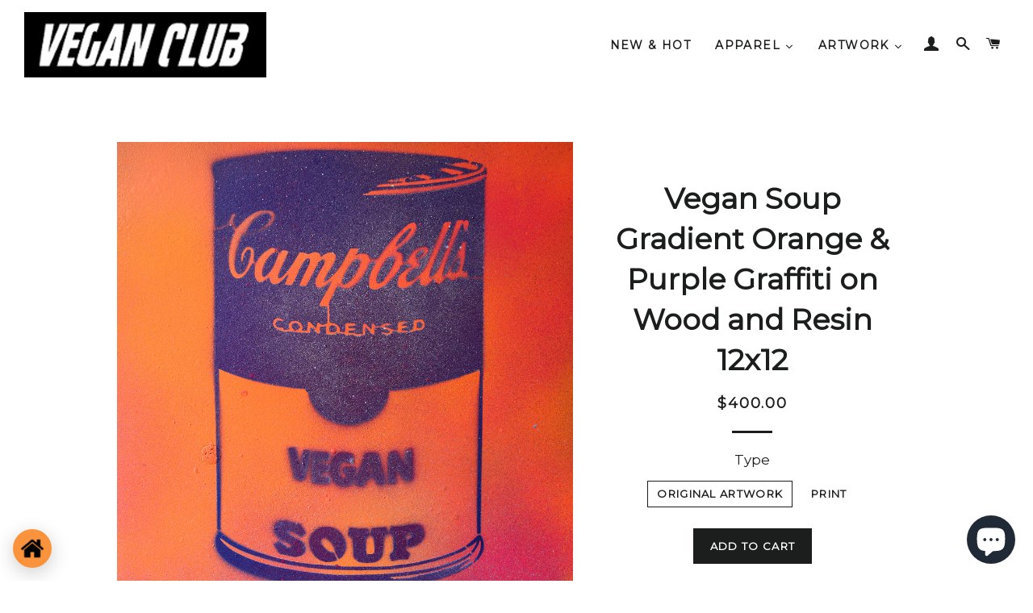

--- FILE ---
content_type: text/html; charset=utf-8
request_url: https://veganclub.co/collections/vegan-soup-artwork/products/vegan-soup-gradient-orange-purple-graffiti-on-wood-and-resin-12x12
body_size: 36629
content:
<!doctype html>
<!--[if lt IE 7]><html class="no-js lt-ie9 lt-ie8 lt-ie7" lang="en"> <![endif]-->
<!--[if IE 7]><html class="no-js lt-ie9 lt-ie8" lang="en"> <![endif]-->
<!--[if IE 8]><html class="no-js lt-ie9" lang="en"> <![endif]-->
<!--[if IE 9 ]><html class="ie9 no-js"> <![endif]-->
<!--[if (gt IE 9)|!(IE)]><!--> <html class="no-js"> <!--<![endif]-->
<head>

  <!-- Basic page needs ================================================== -->
  <meta charset="utf-8">
  <meta http-equiv="X-UA-Compatible" content="IE=edge,chrome=1">

  
    <link rel="shortcut icon" href="//veganclub.co/cdn/shop/files/isla_fullxfull.25184402_d1wadirw_f291decb-ee98-4d3f-b699-e4a73dc26655_32x32.jpg?v=1613732395" type="image/png" />
  

  <!-- Title and description ================================================== -->
  <title>
  Vegan Soup Gradient Orange &amp; Purple Graffiti on Wood and Resin 12x12 &ndash; Vegan Club
  </title>

  
  <meta name="description" content="Size: 12x12x1 (artwork)Size: 12x12 (print)one-of-a-kind-vegan-soup-artwork-made-with-yellow-red-on-wood-and-resin-14x11,one-of-a-kind-vegan-soup-artwork-made-with-red-cloud-blue-on-wood-and-resin-16x12,one-of-a-kind-vegan-soup-artwork-made-with-blue-yellow-orange-on-wood-and-resin-14x11,one-of-a-kind-vegan-soup-artwork">
  

  <!-- Helpers ================================================== -->
  <!-- /snippets/social-meta-tags.liquid -->


  <meta property="og:type" content="product">
  <meta property="og:title" content="Vegan Soup Gradient Orange &amp; Purple Graffiti on Wood and Resin 12x12">
  <meta property="og:url" content="https://veganclub.co/products/vegan-soup-gradient-orange-purple-graffiti-on-wood-and-resin-12x12">
  <meta property="og:description" content="Size: 12x12x1 (artwork)Size: 12x12 (print)one-of-a-kind-vegan-soup-artwork-made-with-yellow-red-on-wood-and-resin-14x11,one-of-a-kind-vegan-soup-artwork-made-with-red-cloud-blue-on-wood-and-resin-16x12,one-of-a-kind-vegan-soup-artwork-made-with-blue-yellow-orange-on-wood-and-resin-14x11,one-of-a-kind-vegan-soup-artwork-made-with-purple-metal-on-wood-and-resin-16x12,one-of-a-kind-vegan-soup-artwork-made-with-purple-red-on-wood-and-resin-16x12,one-of-a-kind-vegan-soup-artwork-made-with-blue-light-red-on-wood-and-resin-14x11,one-of-a-kind-vegan-soup-artwork-made-with-beige-silver-graffiti-on-wood-and-resin-8x8,one-of-a-kind-vegan-soup-artwork-made-with-dark-blue-white-red-on-wood-and-resin-12x12,one-of-a-kind-vegan-soup-artwork-made-with-purple-pink-metal-yellow-on-wood-and-resin-14x11 ">
  
    <meta property="og:image" content="http://veganclub.co/cdn/shop/products/29a_12x12_0016a562-f7a2-4e35-9542-93420fbe9410_grande.jpg?v=1571514812">
    <meta property="og:image:secure_url" content="https://veganclub.co/cdn/shop/products/29a_12x12_0016a562-f7a2-4e35-9542-93420fbe9410_grande.jpg?v=1571514812">
  
  <meta property="og:price:amount" content="70.00">
  <meta property="og:price:currency" content="USD">

<meta property="og:site_name" content="Vegan Club">


<meta name="twitter:card" content="summary_large_image">


  <meta name="twitter:title" content="Vegan Soup Gradient Orange &amp; Purple Graffiti on Wood and Resin 12x12">
  <meta name="twitter:description" content="Size: 12x12x1 (artwork)Size: 12x12 (print)one-of-a-kind-vegan-soup-artwork-made-with-yellow-red-on-wood-and-resin-14x11,one-of-a-kind-vegan-soup-artwork-made-with-red-cloud-blue-on-wood-and-resin-16x1">


  <link rel="canonical" href="https://veganclub.co/products/vegan-soup-gradient-orange-purple-graffiti-on-wood-and-resin-12x12">
  <meta name="viewport" content="width=device-width,initial-scale=1,shrink-to-fit=no">
  <meta name="theme-color" content="#1c1d1d">

  <!-- CSS ================================================== -->
  <link href="//veganclub.co/cdn/shop/t/3/assets/timber.scss.css?v=89632462580514638841697295720" rel="stylesheet" type="text/css" media="all" />
  <link href="//veganclub.co/cdn/shop/t/3/assets/theme.scss.css?v=139637805621824778681697295720" rel="stylesheet" type="text/css" media="all" />
  
  
  
  <link href="//fonts.googleapis.com/css?family=Montserrat:400" rel="stylesheet" type="text/css" media="all" />


  


  



  <!-- Sections ================================================== -->
  <script>
    window.theme = window.theme || {};
    theme.strings = {
      zoomClose: "Close (Esc)",
      zoomPrev: "Previous (Left arrow key)",
      zoomNext: "Next (Right arrow key)",
      moneyFormat: "${{amount}}"
    };
    theme.settings = {
      cartType: "page",
      gridType: "collage"
    };
  </script>

  <!--[if (gt IE 9)|!(IE)]><!--><script src="//veganclub.co/cdn/shop/t/3/assets/theme.js?v=41788287065002540971524237312" defer="defer"></script><!--<![endif]-->
  <!--[if lte IE 9]><script src="//veganclub.co/cdn/shop/t/3/assets/theme.js?v=41788287065002540971524237312"></script><![endif]-->

  <!-- Header hook for plugins ================================================== -->
  <script>window.performance && window.performance.mark && window.performance.mark('shopify.content_for_header.start');</script><meta name="google-site-verification" content="O1r9yuKVtLq0E56y9h8g_10m2xTqMetQbak_LNHYvdw">
<meta name="google-site-verification" content="RXFZ5c1B3ApDg5IleMCwoYVd8SQO0-oojcd8on75hbU">
<meta id="shopify-digital-wallet" name="shopify-digital-wallet" content="/16970949/digital_wallets/dialog">
<meta name="shopify-checkout-api-token" content="8f56b59dec7290e788b9ac6474369f1f">
<meta id="in-context-paypal-metadata" data-shop-id="16970949" data-venmo-supported="false" data-environment="production" data-locale="en_US" data-paypal-v4="true" data-currency="USD">
<link rel="alternate" type="application/json+oembed" href="https://veganclub.co/products/vegan-soup-gradient-orange-purple-graffiti-on-wood-and-resin-12x12.oembed">
<script async="async" src="/checkouts/internal/preloads.js?locale=en-US"></script>
<link rel="preconnect" href="https://shop.app" crossorigin="anonymous">
<script async="async" src="https://shop.app/checkouts/internal/preloads.js?locale=en-US&shop_id=16970949" crossorigin="anonymous"></script>
<script id="apple-pay-shop-capabilities" type="application/json">{"shopId":16970949,"countryCode":"US","currencyCode":"USD","merchantCapabilities":["supports3DS"],"merchantId":"gid:\/\/shopify\/Shop\/16970949","merchantName":"Vegan Club","requiredBillingContactFields":["postalAddress","email","phone"],"requiredShippingContactFields":["postalAddress","email","phone"],"shippingType":"shipping","supportedNetworks":["visa","masterCard","amex","discover","elo","jcb"],"total":{"type":"pending","label":"Vegan Club","amount":"1.00"},"shopifyPaymentsEnabled":true,"supportsSubscriptions":true}</script>
<script id="shopify-features" type="application/json">{"accessToken":"8f56b59dec7290e788b9ac6474369f1f","betas":["rich-media-storefront-analytics"],"domain":"veganclub.co","predictiveSearch":true,"shopId":16970949,"locale":"en"}</script>
<script>var Shopify = Shopify || {};
Shopify.shop = "veganclub.myshopify.com";
Shopify.locale = "en";
Shopify.currency = {"active":"USD","rate":"1.0"};
Shopify.country = "US";
Shopify.theme = {"name":"brooklyn","id":182814600,"schema_name":"Brooklyn","schema_version":"2.2.0","theme_store_id":730,"role":"main"};
Shopify.theme.handle = "null";
Shopify.theme.style = {"id":null,"handle":null};
Shopify.cdnHost = "veganclub.co/cdn";
Shopify.routes = Shopify.routes || {};
Shopify.routes.root = "/";</script>
<script type="module">!function(o){(o.Shopify=o.Shopify||{}).modules=!0}(window);</script>
<script>!function(o){function n(){var o=[];function n(){o.push(Array.prototype.slice.apply(arguments))}return n.q=o,n}var t=o.Shopify=o.Shopify||{};t.loadFeatures=n(),t.autoloadFeatures=n()}(window);</script>
<script>
  window.ShopifyPay = window.ShopifyPay || {};
  window.ShopifyPay.apiHost = "shop.app\/pay";
  window.ShopifyPay.redirectState = null;
</script>
<script id="shop-js-analytics" type="application/json">{"pageType":"product"}</script>
<script defer="defer" async type="module" src="//veganclub.co/cdn/shopifycloud/shop-js/modules/v2/client.init-shop-cart-sync_C5BV16lS.en.esm.js"></script>
<script defer="defer" async type="module" src="//veganclub.co/cdn/shopifycloud/shop-js/modules/v2/chunk.common_CygWptCX.esm.js"></script>
<script type="module">
  await import("//veganclub.co/cdn/shopifycloud/shop-js/modules/v2/client.init-shop-cart-sync_C5BV16lS.en.esm.js");
await import("//veganclub.co/cdn/shopifycloud/shop-js/modules/v2/chunk.common_CygWptCX.esm.js");

  window.Shopify.SignInWithShop?.initShopCartSync?.({"fedCMEnabled":true,"windoidEnabled":true});

</script>
<script>
  window.Shopify = window.Shopify || {};
  if (!window.Shopify.featureAssets) window.Shopify.featureAssets = {};
  window.Shopify.featureAssets['shop-js'] = {"shop-cart-sync":["modules/v2/client.shop-cart-sync_ZFArdW7E.en.esm.js","modules/v2/chunk.common_CygWptCX.esm.js"],"init-fed-cm":["modules/v2/client.init-fed-cm_CmiC4vf6.en.esm.js","modules/v2/chunk.common_CygWptCX.esm.js"],"shop-button":["modules/v2/client.shop-button_tlx5R9nI.en.esm.js","modules/v2/chunk.common_CygWptCX.esm.js"],"shop-cash-offers":["modules/v2/client.shop-cash-offers_DOA2yAJr.en.esm.js","modules/v2/chunk.common_CygWptCX.esm.js","modules/v2/chunk.modal_D71HUcav.esm.js"],"init-windoid":["modules/v2/client.init-windoid_sURxWdc1.en.esm.js","modules/v2/chunk.common_CygWptCX.esm.js"],"shop-toast-manager":["modules/v2/client.shop-toast-manager_ClPi3nE9.en.esm.js","modules/v2/chunk.common_CygWptCX.esm.js"],"init-shop-email-lookup-coordinator":["modules/v2/client.init-shop-email-lookup-coordinator_B8hsDcYM.en.esm.js","modules/v2/chunk.common_CygWptCX.esm.js"],"init-shop-cart-sync":["modules/v2/client.init-shop-cart-sync_C5BV16lS.en.esm.js","modules/v2/chunk.common_CygWptCX.esm.js"],"avatar":["modules/v2/client.avatar_BTnouDA3.en.esm.js"],"pay-button":["modules/v2/client.pay-button_FdsNuTd3.en.esm.js","modules/v2/chunk.common_CygWptCX.esm.js"],"init-customer-accounts":["modules/v2/client.init-customer-accounts_DxDtT_ad.en.esm.js","modules/v2/client.shop-login-button_C5VAVYt1.en.esm.js","modules/v2/chunk.common_CygWptCX.esm.js","modules/v2/chunk.modal_D71HUcav.esm.js"],"init-shop-for-new-customer-accounts":["modules/v2/client.init-shop-for-new-customer-accounts_ChsxoAhi.en.esm.js","modules/v2/client.shop-login-button_C5VAVYt1.en.esm.js","modules/v2/chunk.common_CygWptCX.esm.js","modules/v2/chunk.modal_D71HUcav.esm.js"],"shop-login-button":["modules/v2/client.shop-login-button_C5VAVYt1.en.esm.js","modules/v2/chunk.common_CygWptCX.esm.js","modules/v2/chunk.modal_D71HUcav.esm.js"],"init-customer-accounts-sign-up":["modules/v2/client.init-customer-accounts-sign-up_CPSyQ0Tj.en.esm.js","modules/v2/client.shop-login-button_C5VAVYt1.en.esm.js","modules/v2/chunk.common_CygWptCX.esm.js","modules/v2/chunk.modal_D71HUcav.esm.js"],"shop-follow-button":["modules/v2/client.shop-follow-button_Cva4Ekp9.en.esm.js","modules/v2/chunk.common_CygWptCX.esm.js","modules/v2/chunk.modal_D71HUcav.esm.js"],"checkout-modal":["modules/v2/client.checkout-modal_BPM8l0SH.en.esm.js","modules/v2/chunk.common_CygWptCX.esm.js","modules/v2/chunk.modal_D71HUcav.esm.js"],"lead-capture":["modules/v2/client.lead-capture_Bi8yE_yS.en.esm.js","modules/v2/chunk.common_CygWptCX.esm.js","modules/v2/chunk.modal_D71HUcav.esm.js"],"shop-login":["modules/v2/client.shop-login_D6lNrXab.en.esm.js","modules/v2/chunk.common_CygWptCX.esm.js","modules/v2/chunk.modal_D71HUcav.esm.js"],"payment-terms":["modules/v2/client.payment-terms_CZxnsJam.en.esm.js","modules/v2/chunk.common_CygWptCX.esm.js","modules/v2/chunk.modal_D71HUcav.esm.js"]};
</script>
<script>(function() {
  var isLoaded = false;
  function asyncLoad() {
    if (isLoaded) return;
    isLoaded = true;
    var urls = ["\/\/shopify.privy.com\/widget.js?shop=veganclub.myshopify.com","https:\/\/cdn-stamped-io.azureedge.net\/files\/widget.min.js?shop=veganclub.myshopify.com","https:\/\/widgetic.com\/sdk\/sdk.js?shop=veganclub.myshopify.com","https:\/\/tellabetterstory.postaffiliatepro.com\/plugins\/Shopify\/shopify.php?ac=getCode\u0026shop=veganclub.myshopify.com","https:\/\/cdn1.stamped.io\/files\/widget.min.js?shop=veganclub.myshopify.com","https:\/\/d1639lhkj5l89m.cloudfront.net\/js\/storefront\/uppromote.js?shop=veganclub.myshopify.com","\/\/cdn.shopify.com\/proxy\/f55bcdfa1e4b47039e08fef47327e83858d272b9ff9d0bf32868bf2e21854d2f\/bingshoppingtool-t2app-prod.trafficmanager.net\/api\/ShopifyMT\/v1\/uet\/tracking_script?shop=veganclub.myshopify.com\u0026sp-cache-control=cHVibGljLCBtYXgtYWdlPTkwMA","https:\/\/storage.nfcube.com\/instafeed-f0262f0e3c3562ef07e3cd163f1cfbc7.js?shop=veganclub.myshopify.com"];
    for (var i = 0; i < urls.length; i++) {
      var s = document.createElement('script');
      s.type = 'text/javascript';
      s.async = true;
      s.src = urls[i];
      var x = document.getElementsByTagName('script')[0];
      x.parentNode.insertBefore(s, x);
    }
  };
  if(window.attachEvent) {
    window.attachEvent('onload', asyncLoad);
  } else {
    window.addEventListener('load', asyncLoad, false);
  }
})();</script>
<script id="__st">var __st={"a":16970949,"offset":-28800,"reqid":"853eae83-0d94-4e7e-82b0-4656af09d07d-1768700993","pageurl":"veganclub.co\/collections\/vegan-soup-artwork\/products\/vegan-soup-gradient-orange-purple-graffiti-on-wood-and-resin-12x12","u":"f83e5a92648e","p":"product","rtyp":"product","rid":2576362176625};</script>
<script>window.ShopifyPaypalV4VisibilityTracking = true;</script>
<script id="captcha-bootstrap">!function(){'use strict';const t='contact',e='account',n='new_comment',o=[[t,t],['blogs',n],['comments',n],[t,'customer']],c=[[e,'customer_login'],[e,'guest_login'],[e,'recover_customer_password'],[e,'create_customer']],r=t=>t.map((([t,e])=>`form[action*='/${t}']:not([data-nocaptcha='true']) input[name='form_type'][value='${e}']`)).join(','),a=t=>()=>t?[...document.querySelectorAll(t)].map((t=>t.form)):[];function s(){const t=[...o],e=r(t);return a(e)}const i='password',u='form_key',d=['recaptcha-v3-token','g-recaptcha-response','h-captcha-response',i],f=()=>{try{return window.sessionStorage}catch{return}},m='__shopify_v',_=t=>t.elements[u];function p(t,e,n=!1){try{const o=window.sessionStorage,c=JSON.parse(o.getItem(e)),{data:r}=function(t){const{data:e,action:n}=t;return t[m]||n?{data:e,action:n}:{data:t,action:n}}(c);for(const[e,n]of Object.entries(r))t.elements[e]&&(t.elements[e].value=n);n&&o.removeItem(e)}catch(o){console.error('form repopulation failed',{error:o})}}const l='form_type',E='cptcha';function T(t){t.dataset[E]=!0}const w=window,h=w.document,L='Shopify',v='ce_forms',y='captcha';let A=!1;((t,e)=>{const n=(g='f06e6c50-85a8-45c8-87d0-21a2b65856fe',I='https://cdn.shopify.com/shopifycloud/storefront-forms-hcaptcha/ce_storefront_forms_captcha_hcaptcha.v1.5.2.iife.js',D={infoText:'Protected by hCaptcha',privacyText:'Privacy',termsText:'Terms'},(t,e,n)=>{const o=w[L][v],c=o.bindForm;if(c)return c(t,g,e,D).then(n);var r;o.q.push([[t,g,e,D],n]),r=I,A||(h.body.append(Object.assign(h.createElement('script'),{id:'captcha-provider',async:!0,src:r})),A=!0)});var g,I,D;w[L]=w[L]||{},w[L][v]=w[L][v]||{},w[L][v].q=[],w[L][y]=w[L][y]||{},w[L][y].protect=function(t,e){n(t,void 0,e),T(t)},Object.freeze(w[L][y]),function(t,e,n,w,h,L){const[v,y,A,g]=function(t,e,n){const i=e?o:[],u=t?c:[],d=[...i,...u],f=r(d),m=r(i),_=r(d.filter((([t,e])=>n.includes(e))));return[a(f),a(m),a(_),s()]}(w,h,L),I=t=>{const e=t.target;return e instanceof HTMLFormElement?e:e&&e.form},D=t=>v().includes(t);t.addEventListener('submit',(t=>{const e=I(t);if(!e)return;const n=D(e)&&!e.dataset.hcaptchaBound&&!e.dataset.recaptchaBound,o=_(e),c=g().includes(e)&&(!o||!o.value);(n||c)&&t.preventDefault(),c&&!n&&(function(t){try{if(!f())return;!function(t){const e=f();if(!e)return;const n=_(t);if(!n)return;const o=n.value;o&&e.removeItem(o)}(t);const e=Array.from(Array(32),(()=>Math.random().toString(36)[2])).join('');!function(t,e){_(t)||t.append(Object.assign(document.createElement('input'),{type:'hidden',name:u})),t.elements[u].value=e}(t,e),function(t,e){const n=f();if(!n)return;const o=[...t.querySelectorAll(`input[type='${i}']`)].map((({name:t})=>t)),c=[...d,...o],r={};for(const[a,s]of new FormData(t).entries())c.includes(a)||(r[a]=s);n.setItem(e,JSON.stringify({[m]:1,action:t.action,data:r}))}(t,e)}catch(e){console.error('failed to persist form',e)}}(e),e.submit())}));const S=(t,e)=>{t&&!t.dataset[E]&&(n(t,e.some((e=>e===t))),T(t))};for(const o of['focusin','change'])t.addEventListener(o,(t=>{const e=I(t);D(e)&&S(e,y())}));const B=e.get('form_key'),M=e.get(l),P=B&&M;t.addEventListener('DOMContentLoaded',(()=>{const t=y();if(P)for(const e of t)e.elements[l].value===M&&p(e,B);[...new Set([...A(),...v().filter((t=>'true'===t.dataset.shopifyCaptcha))])].forEach((e=>S(e,t)))}))}(h,new URLSearchParams(w.location.search),n,t,e,['guest_login'])})(!0,!0)}();</script>
<script integrity="sha256-4kQ18oKyAcykRKYeNunJcIwy7WH5gtpwJnB7kiuLZ1E=" data-source-attribution="shopify.loadfeatures" defer="defer" src="//veganclub.co/cdn/shopifycloud/storefront/assets/storefront/load_feature-a0a9edcb.js" crossorigin="anonymous"></script>
<script crossorigin="anonymous" defer="defer" src="//veganclub.co/cdn/shopifycloud/storefront/assets/shopify_pay/storefront-65b4c6d7.js?v=20250812"></script>
<script data-source-attribution="shopify.dynamic_checkout.dynamic.init">var Shopify=Shopify||{};Shopify.PaymentButton=Shopify.PaymentButton||{isStorefrontPortableWallets:!0,init:function(){window.Shopify.PaymentButton.init=function(){};var t=document.createElement("script");t.src="https://veganclub.co/cdn/shopifycloud/portable-wallets/latest/portable-wallets.en.js",t.type="module",document.head.appendChild(t)}};
</script>
<script data-source-attribution="shopify.dynamic_checkout.buyer_consent">
  function portableWalletsHideBuyerConsent(e){var t=document.getElementById("shopify-buyer-consent"),n=document.getElementById("shopify-subscription-policy-button");t&&n&&(t.classList.add("hidden"),t.setAttribute("aria-hidden","true"),n.removeEventListener("click",e))}function portableWalletsShowBuyerConsent(e){var t=document.getElementById("shopify-buyer-consent"),n=document.getElementById("shopify-subscription-policy-button");t&&n&&(t.classList.remove("hidden"),t.removeAttribute("aria-hidden"),n.addEventListener("click",e))}window.Shopify?.PaymentButton&&(window.Shopify.PaymentButton.hideBuyerConsent=portableWalletsHideBuyerConsent,window.Shopify.PaymentButton.showBuyerConsent=portableWalletsShowBuyerConsent);
</script>
<script data-source-attribution="shopify.dynamic_checkout.cart.bootstrap">document.addEventListener("DOMContentLoaded",(function(){function t(){return document.querySelector("shopify-accelerated-checkout-cart, shopify-accelerated-checkout")}if(t())Shopify.PaymentButton.init();else{new MutationObserver((function(e,n){t()&&(Shopify.PaymentButton.init(),n.disconnect())})).observe(document.body,{childList:!0,subtree:!0})}}));
</script>
<link id="shopify-accelerated-checkout-styles" rel="stylesheet" media="screen" href="https://veganclub.co/cdn/shopifycloud/portable-wallets/latest/accelerated-checkout-backwards-compat.css" crossorigin="anonymous">
<style id="shopify-accelerated-checkout-cart">
        #shopify-buyer-consent {
  margin-top: 1em;
  display: inline-block;
  width: 100%;
}

#shopify-buyer-consent.hidden {
  display: none;
}

#shopify-subscription-policy-button {
  background: none;
  border: none;
  padding: 0;
  text-decoration: underline;
  font-size: inherit;
  cursor: pointer;
}

#shopify-subscription-policy-button::before {
  box-shadow: none;
}

      </style>
<script id="sections-script" data-sections="product-recommendations" defer="defer" src="//veganclub.co/cdn/shop/t/3/compiled_assets/scripts.js?3131"></script>
<script>window.performance && window.performance.mark && window.performance.mark('shopify.content_for_header.end');</script>
<link href="//veganclub.co/cdn/shop/t/3/assets/bold-brain-widget.css?v=26304210924635207161524345348" rel="stylesheet" type="text/css" media="all" />

  <!-- /snippets/oldIE-js.liquid -->


<!--[if lt IE 9]>
<script src="//cdnjs.cloudflare.com/ajax/libs/html5shiv/3.7.2/html5shiv.min.js" type="text/javascript"></script>
<script src="//veganclub.co/cdn/shop/t/3/assets/respond.min.js?v=52248677837542619231492921945" type="text/javascript"></script>
<link href="//veganclub.co/cdn/shop/t/3/assets/respond-proxy.html" id="respond-proxy" rel="respond-proxy" />
<link href="//veganclub.co/search?q=f1e421014c6efda35532b16fa5dbaf56" id="respond-redirect" rel="respond-redirect" />
<script src="//veganclub.co/search?q=f1e421014c6efda35532b16fa5dbaf56" type="text/javascript"></script>
<![endif]-->


<!--[if (lte IE 9) ]><script src="//veganclub.co/cdn/shop/t/3/assets/match-media.min.js?v=159635276924582161481492921944" type="text/javascript"></script><![endif]-->


  <script src="//ajax.googleapis.com/ajax/libs/jquery/2.2.3/jquery.min.js" type="text/javascript"></script>
  <script src="//veganclub.co/cdn/shop/t/3/assets/modernizr.min.js?v=21391054748206432451492921944" type="text/javascript"></script>

  
  
  
<script>window.BOLD = window.BOLD || {};
    window.BOLD.common = window.BOLD.common || {};
    window.BOLD.common.Shopify = window.BOLD.common.Shopify || {};

    window.BOLD.common.Shopify.shop = {
        domain: 'veganclub.co',
        permanent_domain: 'veganclub.myshopify.com',
        url: 'https://veganclub.co',
        secure_url: 'https://veganclub.co',
        money_format: "${{amount}}",
        currency: "USD"
    };

    window.BOLD.common.Shopify.cart = {"note":null,"attributes":{},"original_total_price":0,"total_price":0,"total_discount":0,"total_weight":0.0,"item_count":0,"items":[],"requires_shipping":false,"currency":"USD","items_subtotal_price":0,"cart_level_discount_applications":[],"checkout_charge_amount":0};
    window.BOLD.common.template = 'product';window.BOLD.common.Shopify.formatMoney = function(money, format) {
        function n(t, e) {
            return "undefined" == typeof t ? e : t
        }
        function r(t, e, r, i) {
            if (e = n(e, 2),
            r = n(r, ","),
            i = n(i, "."),
            isNaN(t) || null == t)
                return 0;
            t = (t / 100).toFixed(e);
            var o = t.split(".")
              , a = o[0].replace(/(\d)(?=(\d\d\d)+(?!\d))/g, "$1" + r)
              , s = o[1] ? i + o[1] : "";
            return a + s
        }
        "string" == typeof money && (money = money.replace(".", ""));
        var i = ""
          , o = /\{\{\s*(\w+)\s*\}\}/
          , a = format || window.BOLD.common.Shopify.shop.money_format || window.Shopify.money_format || "$ {{ amount }}";
        switch (a.match(o)[1]) {
            case "amount":
                i = r(money, 2);
                break;
            case "amount_no_decimals":
                i = r(money, 0);
                break;
            case "amount_with_comma_separator":
                i = r(money, 2, ".", ",");
                break;
            case "amount_no_decimals_with_comma_separator":
                i = r(money, 0, ".", ",");
                break;
            case "amount_with_space_separator":
                i = r(money, 2, ".", " ");
                break;
            case "amount_no_decimals_with_space_separator":
                i = r(money, 0, ".", " ");
                break;
        }
        return a.replace(o, i);
    };

    window.BOLD.common.Shopify.saveProduct = function (handle, product) {
        if (typeof handle === 'string' && typeof window.BOLD.common.Shopify.products[handle] === 'undefined') {
            if (typeof product === 'number') {
                window.BOLD.common.Shopify.handles[product] = handle;
                product = { id: product };
            }
            window.BOLD.common.Shopify.products[handle] = product;
        }
    };

	window.BOLD.common.Shopify.saveVariant = function (variant_id, variant) {
		if (typeof variant_id === 'number' && typeof window.BOLD.common.Shopify.variants[variant_id] === 'undefined') {
			window.BOLD.common.Shopify.variants[variant_id] = variant;
		}
	};window.BOLD.common.Shopify.products = window.BOLD.common.Shopify.products || {};
    window.BOLD.common.Shopify.variants = window.BOLD.common.Shopify.variants || {};
    window.BOLD.common.Shopify.handles = window.BOLD.common.Shopify.handles || {};window.BOLD.common.Shopify.handle = "vegan-soup-gradient-orange-purple-graffiti-on-wood-and-resin-12x12"
window.BOLD.common.Shopify.saveProduct("vegan-soup-gradient-orange-purple-graffiti-on-wood-and-resin-12x12", 2576362176625);window.BOLD.common.Shopify.saveVariant(21598617600113, {product_id: 2576362176625, price: 40000, group_id: 'null'});window.BOLD.common.Shopify.saveVariant(21598617632881, {product_id: 2576362176625, price: 7000, group_id: 'null'});window.BOLD.common.Shopify.saveProduct("vegan-soup-pink-light-gradient-blue-graffiti-on-wood-and-resin-6x6", 2576410017905);window.BOLD.common.Shopify.saveVariant(21598696374385, {product_id: 2576410017905, price: 15000, group_id: 'null'});window.BOLD.common.Shopify.saveVariant(21598696407153, {product_id: 2576410017905, price: 4000, group_id: 'null'});window.BOLD.common.Shopify.saveProduct("vegan-soup-gradient-orange-purple-graffiti-on-wood-and-resin-12x12", 2576362176625);window.BOLD.common.Shopify.saveVariant(21598617600113, {product_id: 2576362176625, price: 40000, group_id: 'null'});window.BOLD.common.Shopify.saveVariant(21598617632881, {product_id: 2576362176625, price: 7000, group_id: 'null'});window.BOLD.common.Shopify.saveProduct("vegan-soup-blue-orange-graffiti-on-wood-and-resin-12x12", 2576360177777);window.BOLD.common.Shopify.saveVariant(21598614847601, {product_id: 2576360177777, price: 40000, group_id: 'null'});window.BOLD.common.Shopify.saveVariant(21598614880369, {product_id: 2576360177777, price: 7000, group_id: 'null'});window.BOLD.common.Shopify.saveProduct("vegan-soup-red-purple-white-graffiti-on-wood-and-resin-12x12", 2576356704369);window.BOLD.common.Shopify.saveVariant(21598610260081, {product_id: 2576356704369, price: 40000, group_id: 'null'});window.BOLD.common.Shopify.saveVariant(21598610292849, {product_id: 2576356704369, price: 7000, group_id: 'null'});window.BOLD.common.Shopify.saveProduct("vegan-soup-neon-coral-aqua-graffiti-on-wood-and-resin-8x8", 2576331341937);window.BOLD.common.Shopify.saveVariant(21598572773489, {product_id: 2576331341937, price: 20000, group_id: 'null'});window.BOLD.common.Shopify.saveVariant(21598572806257, {product_id: 2576331341937, price: 5000, group_id: 'null'});window.BOLD.common.Shopify.saveProduct("vegan-soup-coral-teal-graffiti-on-wood-and-resin-8x8", 2576305619057);window.BOLD.common.Shopify.saveVariant(21598528634993, {product_id: 2576305619057, price: 20000, group_id: 'null'});window.BOLD.common.Shopify.saveVariant(21598528667761, {product_id: 2576305619057, price: 5000, group_id: 'null'});window.BOLD.common.Shopify.saveProduct("vegan-soup-fuschia-yellow-silver-graffiti-on-wood-and-resin-8x8", 2576303161457);window.BOLD.common.Shopify.saveVariant(21598524178545, {product_id: 2576303161457, price: 20000, group_id: 'null'});window.BOLD.common.Shopify.saveVariant(21598524211313, {product_id: 2576303161457, price: 5000, group_id: 'null'});window.BOLD.common.Shopify.saveProduct("vegan-soup-yellow-gradient-blue-graffiti-on-wood-and-resin-8x8", 2576300408945);window.BOLD.common.Shopify.saveVariant(21598519230577, {product_id: 2576300408945, price: 20000, group_id: 'null'});window.BOLD.common.Shopify.saveVariant(21598519263345, {product_id: 2576300408945, price: 5000, group_id: 'null'});window.BOLD.common.Shopify.saveProduct("vegan-soup-burnt-orange-green-graffiti-on-wood-and-resin-8x8", 2576295755889);window.BOLD.common.Shopify.saveVariant(21598510121073, {product_id: 2576295755889, price: 20000, group_id: 'null'});window.BOLD.common.Shopify.saveVariant(21598510153841, {product_id: 2576295755889, price: 5000, group_id: 'null'});window.BOLD.common.Shopify.saveProduct("vegan-soup-bright-blue-burnt-orange-graffiti-on-wood-and-resin-8x8", 2576294051953);window.BOLD.common.Shopify.saveVariant(21598507401329, {product_id: 2576294051953, price: 20000, group_id: 'null'});window.BOLD.common.Shopify.saveVariant(21598507434097, {product_id: 2576294051953, price: 5000, group_id: 'null'});window.BOLD.common.Shopify.saveProduct("vegan-soup-neon-orange-silver-graffiti-on-wood-and-resin-8x8", 2576291889265);window.BOLD.common.Shopify.saveVariant(21598503338097, {product_id: 2576291889265, price: 20000, group_id: 'null'});window.BOLD.common.Shopify.saveVariant(21598503370865, {product_id: 2576291889265, price: 5000, group_id: 'null'});window.BOLD.common.Shopify.saveProduct("vegan-soup-fuschia-aqua-white-graffiti-on-wood-and-resin-8x8", 2576289955953);window.BOLD.common.Shopify.saveVariant(21598499635313, {product_id: 2576289955953, price: 20000, group_id: 'null'});window.BOLD.common.Shopify.saveVariant(21598499668081, {product_id: 2576289955953, price: 5000, group_id: 'null'});window.BOLD.common.Shopify.saveProduct("vegan-soup-pink-purple-graffiti-on-wood-and-resin-8x8", 2576286842993);window.BOLD.common.Shopify.saveVariant(21598494654577, {product_id: 2576286842993, price: 20000, group_id: 'null'});window.BOLD.common.Shopify.saveVariant(21598494687345, {product_id: 2576286842993, price: 5000, group_id: 'null'});window.BOLD.common.Shopify.saveProduct("vegan-soup-red-white-graffiti-on-wood-and-resin-8x8", 2576285237361);window.BOLD.common.Shopify.saveVariant(21598492098673, {product_id: 2576285237361, price: 20000, group_id: 'null'});window.BOLD.common.Shopify.saveVariant(21598492131441, {product_id: 2576285237361, price: 5000, group_id: 'null'});window.BOLD.common.Shopify.saveProduct("vegan-soup-pink-blue-graffiti-on-wood-and-resin-8x8", 2576283041905);window.BOLD.common.Shopify.saveVariant(21598488592497, {product_id: 2576283041905, price: 20000, group_id: 'null'});window.BOLD.common.Shopify.saveVariant(21598488625265, {product_id: 2576283041905, price: 5000, group_id: 'null'});window.BOLD.common.Shopify.saveProduct("vegan-soup-blue-purple-red-graffiti-on-wood-and-resin-8x8", 2576280223857);window.BOLD.common.Shopify.saveVariant(21598483906673, {product_id: 2576280223857, price: 20000, group_id: 'null'});window.BOLD.common.Shopify.saveVariant(21598483939441, {product_id: 2576280223857, price: 5000, group_id: 'null'});window.BOLD.common.Shopify.saveProduct("vegan-soup-green-purple-blue-graffiti-on-wood-and-resin-8x8", 2576273145969);window.BOLD.common.Shopify.saveVariant(21598471487601, {product_id: 2576273145969, price: 20000, group_id: 'null'});window.BOLD.common.Shopify.saveVariant(21598471520369, {product_id: 2576273145969, price: 5000, group_id: 'null'});window.BOLD.common.Shopify.saveProduct("vegan-soup-orange-yellow-silver-graffiti-on-wood-and-resin-8x8", 2576270590065);window.BOLD.common.Shopify.saveVariant(21598465884273, {product_id: 2576270590065, price: 20000, group_id: 'null'});window.BOLD.common.Shopify.saveVariant(21598465917041, {product_id: 2576270590065, price: 5000, group_id: 'null'});window.BOLD.common.Shopify.saveProduct("vegan-soup-lime-purple-blue-graffiti-on-wood-and-resin-8x8", 2548368310385);window.BOLD.common.Shopify.saveVariant(21554432835697, {product_id: 2548368310385, price: 20000, group_id: 'null'});window.BOLD.common.Shopify.saveVariant(21554432868465, {product_id: 2548368310385, price: 5000, group_id: 'null'});window.BOLD.common.Shopify.saveProduct("vegan-soup-orange-gold-silver-graffiti-on-wood-and-resin-8x8", 2548347240561);window.BOLD.common.Shopify.saveVariant(21554367791217, {product_id: 2548347240561, price: 20000, group_id: 'null'});window.BOLD.common.Shopify.saveVariant(21554367823985, {product_id: 2548347240561, price: 5000, group_id: 'null'});window.BOLD.common.Shopify.saveProduct("one-of-a-kind-vegan-soup-artwork-made-with-pink-silver-graffiti-on-wood-and-resin-8x8", 1482203168881);window.BOLD.common.Shopify.saveVariant(13169133912177, {product_id: 1482203168881, price: 20000, group_id: 'null'});window.BOLD.common.Shopify.saveVariant(13169192075377, {product_id: 1482203168881, price: 5000, group_id: 'null'});window.BOLD.common.Shopify.saveProduct("one-of-a-kind-vegan-soup-artwork-made-with-red-cloud-blue-on-wood-and-resin-16x12", 1482299244657);window.BOLD.common.Shopify.saveVariant(13170039488625, {product_id: 1482299244657, price: 80000, group_id: 'null'});window.BOLD.common.Shopify.saveVariant(13170039521393, {product_id: 1482299244657, price: 8000, group_id: 'null'});window.BOLD.common.Shopify.saveProduct("one-of-a-kind-vegan-soup-artwork-made-with-purple-red-on-wood-and-resin-16x12", 1482296623217);window.BOLD.common.Shopify.saveVariant(13170024415345, {product_id: 1482296623217, price: 90000, group_id: 'null'});window.BOLD.common.Shopify.saveVariant(13170024448113, {product_id: 1482296623217, price: 9000, group_id: 'null'});window.BOLD.common.Shopify.saveProduct("one-of-a-kind-vegan-soup-artwork-made-with-green-red-on-wood-and-resin-16x12", 1482293936241);window.BOLD.common.Shopify.saveVariant(13170010226801, {product_id: 1482293936241, price: 80000, group_id: 'null'});window.BOLD.common.Shopify.saveVariant(13170010259569, {product_id: 1482293936241, price: 10000, group_id: 'null'});window.BOLD.common.Shopify.saveProduct("one-of-a-kind-vegan-soup-artwork-made-with-cloud-blue-purple-metal-on-wood-and-resin-16x12", 1482291544177);window.BOLD.common.Shopify.saveVariant(13169995251825, {product_id: 1482291544177, price: 90000, group_id: 'null'});window.BOLD.common.Shopify.saveVariant(13169995317361, {product_id: 1482291544177, price: 9000, group_id: 'null'});window.BOLD.common.Shopify.saveProduct("one-of-a-kind-vegan-soup-artwork-made-with-purple-metal-on-wood-and-resin-16x12", 1482287251569);window.BOLD.common.Shopify.saveVariant(13169962451057, {product_id: 1482287251569, price: 80000, group_id: 'null'});window.BOLD.common.Shopify.saveVariant(13169962483825, {product_id: 1482287251569, price: 10000, group_id: 'null'});window.BOLD.common.Shopify.saveProduct("one-of-a-kind-vegan-soup-artwork-made-with-orange-metal-on-wood-and-resin-16x12", 1482284695665);window.BOLD.common.Shopify.saveVariant(13169945706609, {product_id: 1482284695665, price: 80000, group_id: 'null'});window.BOLD.common.Shopify.saveVariant(13169945739377, {product_id: 1482284695665, price: 10000, group_id: 'null'});window.BOLD.common.Shopify.saveProduct("one-of-a-kind-vegan-soup-artwork-made-with-gray-pink-metal-on-wood-and-resin-14x11", 1482275422321);window.BOLD.common.Shopify.saveVariant(13169880203377, {product_id: 1482275422321, price: 90000, group_id: 'null'});window.BOLD.common.Shopify.saveVariant(13169880268913, {product_id: 1482275422321, price: 9000, group_id: 'null'});window.BOLD.common.Shopify.saveProduct("one-of-a-kind-vegan-soup-artwork-made-with-light-purple-red-green-on-wood-and-resin-14x11", 1482265985137);window.BOLD.common.Shopify.saveVariant(13169807196273, {product_id: 1482265985137, price: 60000, group_id: 'null'});window.BOLD.common.Shopify.saveVariant(13169807229041, {product_id: 1482265985137, price: 8000, group_id: 'null'});window.BOLD.common.Shopify.saveProduct("vegan-soup-turquoise-rose-peach-graffiti-on-wood-and-resin-11x14", 2576381542513);window.BOLD.common.Shopify.saveVariant(21598646468721, {product_id: 2576381542513, price: 60000, group_id: 'null'});window.BOLD.common.Shopify.saveVariant(21598646534257, {product_id: 2576381542513, price: 9000, group_id: 'null'});window.BOLD.common.Shopify.saveProduct("vegan-soup-neon-orange-blue-graffiti-on-wood-and-resin-11x14", 2576383246449);window.BOLD.common.Shopify.saveVariant(21598649090161, {product_id: 2576383246449, price: 60000, group_id: 'null'});window.BOLD.common.Shopify.saveVariant(21598649122929, {product_id: 2576383246449, price: 9000, group_id: 'null'});window.BOLD.common.Shopify.saveProduct("vegan-soup-green-gradient-purple-graffiti-on-wood-and-resin-11x14", 2576378200177);window.BOLD.common.Shopify.saveVariant(21598641193073, {product_id: 2576378200177, price: 60000, group_id: 'null'});window.BOLD.common.Shopify.saveVariant(21598641225841, {product_id: 2576378200177, price: 9000, group_id: 'null'});window.BOLD.common.Shopify.saveProduct("one-of-a-kind-vegan-soup-artwork-made-with-blue-yellow-orange-on-wood-and-resin-14x11", 1482264674417);window.BOLD.common.Shopify.saveVariant(13169791500401, {product_id: 1482264674417, price: 80000, group_id: 'null'});window.BOLD.common.Shopify.saveVariant(13169791533169, {product_id: 1482264674417, price: 8000, group_id: 'null'});window.BOLD.common.Shopify.saveProduct("one-of-a-kind-vegan-soup-artwork-made-with-purple-pink-metal-yellow-on-wood-and-resin-14x11", 1482263527537);window.BOLD.common.Shopify.saveVariant(13169779376241, {product_id: 1482263527537, price: 60000, group_id: 'null'});window.BOLD.common.Shopify.saveVariant(13169779409009, {product_id: 1482263527537, price: 8000, group_id: 'null'});window.BOLD.common.Shopify.saveProduct("one-of-a-kind-vegan-soup-artwork-made-with-red-opaque-yellow-on-wood-and-resin-14x11", 1482262216817);window.BOLD.common.Shopify.saveVariant(13169768398961, {product_id: 1482262216817, price: 60000, group_id: 'null'});window.BOLD.common.Shopify.saveVariant(13169768431729, {product_id: 1482262216817, price: 8000, group_id: 'null'});window.BOLD.common.Shopify.saveProduct("one-of-a-kind-vegan-soup-artwork-made-with-red-yellow-neon-on-wood-and-resin-14x11", 1482261299313);window.BOLD.common.Shopify.saveVariant(13169755127921, {product_id: 1482261299313, price: 80000, group_id: 'null'});window.BOLD.common.Shopify.saveVariant(13169755160689, {product_id: 1482261299313, price: 8000, group_id: 'null'});window.BOLD.common.Shopify.saveProduct("one-of-a-kind-vegan-soup-artwork-made-with-pink-bronze-on-wood-and-resin-14x11", 1482259824753);window.BOLD.common.Shopify.saveVariant(13169740939377, {product_id: 1482259824753, price: 80000, group_id: 'null'});window.BOLD.common.Shopify.saveVariant(13169740972145, {product_id: 1482259824753, price: 8000, group_id: 'null'});window.BOLD.common.Shopify.saveProduct("one-of-a-kind-vegan-soup-artwork-made-with-blue-light-red-on-wood-and-resin-14x11", 1482258841713);window.BOLD.common.Shopify.saveVariant(13169731600497, {product_id: 1482258841713, price: 60000, group_id: 'null'});window.BOLD.common.Shopify.saveVariant(13169731633265, {product_id: 1482258841713, price: 8000, group_id: 'null'});window.BOLD.common.Shopify.saveProduct("one-of-a-kind-vegan-soup-artwork-made-with-yellow-red-on-wood-and-resin-14x11", 1482257268849);window.BOLD.common.Shopify.saveVariant(13169718657137, {product_id: 1482257268849, price: 80000, group_id: 'null'});window.BOLD.common.Shopify.saveVariant(13169718689905, {product_id: 1482257268849, price: 8000, group_id: 'null'});window.BOLD.common.Shopify.saveProduct("one-of-a-kind-vegan-soup-artwork-made-with-pink-green-on-wood-and-resin-14x11", 1482256023665);window.BOLD.common.Shopify.saveVariant(13169709940849, {product_id: 1482256023665, price: 80000, group_id: 'null'});window.BOLD.common.Shopify.saveVariant(13169710006385, {product_id: 1482256023665, price: 8000, group_id: 'null'});window.BOLD.common.Shopify.saveProduct("one-of-a-kind-vegan-soup-artwork-made-with-blue-red-on-wood-and-resin-14x11", 1482253992049);window.BOLD.common.Shopify.saveVariant(13169691983985, {product_id: 1482253992049, price: 80000, group_id: 'null'});window.BOLD.common.Shopify.saveVariant(13169692016753, {product_id: 1482253992049, price: 8000, group_id: 'null'});window.BOLD.common.Shopify.saveProduct("vegan-soup-purple-orange-graffiti-on-wood-and-resin-11x14", 2576375840881);window.BOLD.common.Shopify.saveVariant(21598637588593, {product_id: 2576375840881, price: 60000, group_id: 'null'});window.BOLD.common.Shopify.saveVariant(21598637621361, {product_id: 2576375840881, price: 9000, group_id: 'null'});window.BOLD.common.Shopify.saveProduct("one-of-a-kind-vegan-soup-artwork-made-with-purple-green-on-wood-and-resin-14x11", 1482251993201);window.BOLD.common.Shopify.saveVariant(13169678745713, {product_id: 1482251993201, price: 60000, group_id: 'null'});window.BOLD.common.Shopify.saveVariant(13169678778481, {product_id: 1482251993201, price: 8000, group_id: 'null'});window.BOLD.common.Shopify.saveProduct("one-of-a-kind-vegan-soup-artwork-made-with-green-red-on-wood-and-resin-14x11", 1482250944625);window.BOLD.common.Shopify.saveVariant(13169669701745, {product_id: 1482250944625, price: 60000, group_id: 'null'});window.BOLD.common.Shopify.saveVariant(13169669767281, {product_id: 1482250944625, price: 8000, group_id: 'null'});window.BOLD.common.Shopify.saveProduct("one-of-a-kind-vegan-soup-artwork-made-with-purple-red-on-wood-and-resin-14x11", 1482247438449);window.BOLD.common.Shopify.saveVariant(13169630773361, {product_id: 1482247438449, price: 60000, group_id: 'null'});window.BOLD.common.Shopify.saveVariant(13169630806129, {product_id: 1482247438449, price: 8000, group_id: 'null'});window.BOLD.common.Shopify.saveProduct("one-of-a-kind-vegan-soup-artwork-made-with-light-blue-red-on-wood-and-resin-12x12", 1482240524401);window.BOLD.common.Shopify.saveVariant(13169566744689, {product_id: 1482240524401, price: 60000, group_id: 'null'});window.BOLD.common.Shopify.saveVariant(13169566777457, {product_id: 1482240524401, price: 8000, group_id: 'null'});window.BOLD.common.Shopify.saveProduct("one-of-a-kind-vegan-soup-artwork-made-with-beige-silver-graffiti-on-wood-and-resin-8x8", 1482215194737);window.BOLD.common.Shopify.saveVariant(13169293754481, {product_id: 1482215194737, price: 20000, group_id: 'null'});window.BOLD.common.Shopify.saveVariant(13169293787249, {product_id: 1482215194737, price: 5000, group_id: 'null'});window.BOLD.common.Shopify.saveProduct("one-of-a-kind-vegan-soup-artwork-made-with-neon-green-red-on-wood-and-resin-12x12", 1482237411441);window.BOLD.common.Shopify.saveVariant(13169524768881, {product_id: 1482237411441, price: 40000, group_id: 'null'});window.BOLD.common.Shopify.saveVariant(13169524801649, {product_id: 1482237411441, price: 7000, group_id: 'null'});window.BOLD.common.Shopify.saveProduct("one-of-a-kind-vegan-soup-artwork-made-with-sky-blue-orange-red-on-wood-and-resin-12x12", 1482234724465);window.BOLD.common.Shopify.saveVariant(13169502847089, {product_id: 1482234724465, price: 40000, group_id: 'null'});window.BOLD.common.Shopify.saveVariant(13169502879857, {product_id: 1482234724465, price: 7000, group_id: 'null'});window.BOLD.common.Shopify.saveProduct("one-of-a-kind-vegan-soup-artwork-made-with-dark-blue-white-red-on-wood-and-resin-12x12", 1482233282673);window.BOLD.common.Shopify.saveVariant(13169486692465, {product_id: 1482233282673, price: 70000, group_id: 'null'});window.BOLD.common.Shopify.saveVariant(13169486758001, {product_id: 1482233282673, price: 7000, group_id: 'null'});window.BOLD.common.Shopify.metafields = window.BOLD.common.Shopify.metafields || {};window.BOLD.common.Shopify.metafields["bold_rp"] = {};</script>

<link href="//veganclub.co/cdn/shop/t/3/assets/bold-upsell.css?v=30856096068124301641538614974" rel="stylesheet" type="text/css" media="all" />
<link href="//veganclub.co/cdn/shop/t/3/assets/bold-upsell-custom.css?v=150135899998303055901538614975" rel="stylesheet" type="text/css" media="all" />
<script>var BOLD = BOLD || {};
    BOLD.products = BOLD.products || {};
    BOLD.variant_lookup = BOLD.variant_lookup || {};BOLD.variant_lookup[21598617600113] ="vegan-soup-gradient-orange-purple-graffiti-on-wood-and-resin-12x12";BOLD.variant_lookup[21598617632881] ="vegan-soup-gradient-orange-purple-graffiti-on-wood-and-resin-12x12";BOLD.products["vegan-soup-gradient-orange-purple-graffiti-on-wood-and-resin-12x12"] ={"id":2576362176625,"title":"Vegan Soup Gradient Orange \u0026 Purple Graffiti on Wood and Resin 12x12","handle":"vegan-soup-gradient-orange-purple-graffiti-on-wood-and-resin-12x12","description":"\u003cp\u003eSize: 12x12x1 (artwork)\u003c\/p\u003e\u003cp\u003eSize: 12x12 (print)\u003c\/p\u003e\u003cspan id=\"smoothie-cs-data\" style=\"display: none !important;\"\u003eone-of-a-kind-vegan-soup-artwork-made-with-yellow-red-on-wood-and-resin-14x11,one-of-a-kind-vegan-soup-artwork-made-with-red-cloud-blue-on-wood-and-resin-16x12,one-of-a-kind-vegan-soup-artwork-made-with-blue-yellow-orange-on-wood-and-resin-14x11,one-of-a-kind-vegan-soup-artwork-made-with-purple-metal-on-wood-and-resin-16x12,one-of-a-kind-vegan-soup-artwork-made-with-purple-red-on-wood-and-resin-16x12,one-of-a-kind-vegan-soup-artwork-made-with-blue-light-red-on-wood-and-resin-14x11,one-of-a-kind-vegan-soup-artwork-made-with-beige-silver-graffiti-on-wood-and-resin-8x8,one-of-a-kind-vegan-soup-artwork-made-with-dark-blue-white-red-on-wood-and-resin-12x12,one-of-a-kind-vegan-soup-artwork-made-with-purple-pink-metal-yellow-on-wood-and-resin-14x11\u003c\/span\u003e\u003cp\u003e\u003cspan\u003e\u003cspan\u003e \u003c\/span\u003e\u003c\/span\u003e\u003c\/p\u003e","published_at":"2022-02-04T09:35:39","created_at":"2019-05-07T22:37:14","vendor":"Vegan Club","type":"","tags":["soup"],"price":7000,"price_min":7000,"price_max":40000,"price_varies":true,"compare_at_price":0,"compare_at_price_min":0,"compare_at_price_max":0,"compare_at_price_varies":false,"all_variant_ids":[21598617600113,21598617632881],"variants":[{"id":21598617600113,"product_id":2576362176625,"product_handle":"vegan-soup-gradient-orange-purple-graffiti-on-wood-and-resin-12x12","title":"Original Artwork","option1":"Original Artwork","option2":null,"option3":null,"sku":null,"requires_shipping":true,"taxable":true,"featured_image":null,"image_id":null,"available":true,"name":"Vegan Soup Gradient Orange \u0026 Purple Graffiti on Wood and Resin 12x12 - Original Artwork","options":["Original Artwork"],"price":40000,"weight":1361,"compare_at_price":0,"inventory_quantity":1,"inventory_management":null,"inventory_policy":"deny","inventory_in_cart":0,"inventory_remaining":1,"incoming":false,"next_incoming_date":null,"taxable":true,"barcode":null},{"id":21598617632881,"product_id":2576362176625,"product_handle":"vegan-soup-gradient-orange-purple-graffiti-on-wood-and-resin-12x12","title":"Print","option1":"Print","option2":null,"option3":null,"sku":null,"requires_shipping":true,"taxable":true,"featured_image":null,"image_id":null,"available":true,"name":"Vegan Soup Gradient Orange \u0026 Purple Graffiti on Wood and Resin 12x12 - Print","options":["Print"],"price":7000,"weight":1361,"compare_at_price":0,"inventory_quantity":0,"inventory_management":null,"inventory_policy":"deny","inventory_in_cart":0,"inventory_remaining":0,"incoming":false,"next_incoming_date":null,"taxable":true,"barcode":null}],"available":true,"images":["\/\/veganclub.co\/cdn\/shop\/products\/29a_12x12_0016a562-f7a2-4e35-9542-93420fbe9410.jpg?v=1571514812"],"featured_image":"\/\/veganclub.co\/cdn\/shop\/products\/29a_12x12_0016a562-f7a2-4e35-9542-93420fbe9410.jpg?v=1571514812","options":["Type"],"url":"\/products\/vegan-soup-gradient-orange-purple-graffiti-on-wood-and-resin-12x12"}</script>
<link href="//veganclub.co/cdn/shop/t/3/assets/bold-options.css.liquid?3131" rel="stylesheet" type="text/css" media="all" />
 
<!-- give & grow begin -->
<script id="plg-npo-select" src="https://hello.pledgeling.com/assets/shop/nonprofit/select.js" async></script>
  <script src="https://www.pledge.to/assets/widget.js" async="async"></script>
<!-- give & grow end -->
  
<!-- qikify begin -->

  
<!-- qikify end -->
  






<meta name="google-site-verification" content="O1r9yuKVtLq0E56y9h8g_10m2xTqMetQbak_LNHYvdw" /><!-- BEGIN app block: shopify://apps/tipo-product-auction/blocks/app-embed-block/77eabb13-2cfa-4b28-b113-57ce3d979f51 -->

<script type="text/javascript">
  window.Tipo = window.Tipo || {}
  Tipo.Auction = Tipo.Auction || {}
  Tipo.Auction.currency = "USD";
  
  
  
  
  
  
  
  
  
  
  
  
  
  
  
  
  
  
  
  
  
  
  
  
  
  
  
  
  
  
  
  
  
  
  
  
  
  
  
  
  
  
  
  
  
  
  
  
  
  
  
  
  
  
  
  
  
  
  
  
  
  
  
  
  
  
  
  
  
  
  
  
  
  
  
  
  
  
  
  
  
  
  
  
  
  
  
  
  
  
  
  
  
  
  
  
  
  
  
  
  
  
  
  
  
  
  
  
  
  
  
  
  
  
  
  
  
  
  
  
  
  
  
  
  
  
  
  
  
  
  
  
  
  
  
  
  
  
  
  
  
  
  
  
  
  
  
  
  
  
  
  
  
  
  
  
  
  
  
  
  
  
  
  
  
  
  
  
  
  
  
  
  
  
  
  
  
  
  
  
  
  
  
  
  
  
  
  
  
  
  
  
  
  
  Tipo.Auction.currency_symbol = "$";
  

  
    Tipo.Auction.shop = {
      'url': "veganclub.myshopify.com",
      'pennies': [],
      'pricing':  {"id":1,"features":{"order":1,"limit_auction":1,"removeCopyright":false}},
      'pricing_id': 1,
      'configuration': {"domain":"veganclub.co","iana_timezone":"America\/Los_Angeles","money_format":"${{amount}}","timezone":"(GMT-08:00) America\/Los_Angeles"},
      'flags': {"auctionCounter":6},
      'settings': {"general":{"hide":{"price":["live","scheduled","expired"],"addToCart":["live","scheduled","expired"],"additionalPaymentButton":["live","scheduled","expired"]},"color":{"main":{"textColor":{"a":1,"b":70,"g":66,"r":61},"background":{"a":1,"b":255,"g":255,"r":255},"headerColor":{"a":1,"b":255,"g":255,"r":255},"badgeHasWonColor":{"a":1,"b":255,"g":255,"r":255},"badgeOutBidColor":{"a":1,"b":255,"g":255,"r":255},"headerBackground":{"a":1,"b":196,"g":196,"r":199},"badgeHasLostColor":{"a":1,"b":255,"g":255,"r":255},"badgeLeadingColor":{"a":1,"b":255,"g":255,"r":255},"badgePendingColor":{"a":1,"b":255,"g":255,"r":255},"badgeHasWonBackground":{"a":1,"b":69,"g":186,"r":33},"badgeOutbidBackground":{"a":1,"b":34,"g":101,"r":242},"badgeHasLostBackground":{"a":1,"b":40,"g":40,"r":219},"badgeLeadingBackground":{"a":1,"b":69,"g":186,"r":33},"badgePendingBackground":{"a":1,"b":98,"g":159,"r":230}},"table":{"textColor":{"a":1,"b":255,"g":255,"r":255},"background":{"a":1,"b":0,"g":0,"r":0}},"button":{"textColor":{"a":1,"b":255,"g":255,"r":255},"background":{"a":1,"b":0,"g":0,"r":0},"hoverColor":{"a":1,"b":123,"g":123,"r":116}},"remaining":{"remainingText":{"a":1,"b":70,"g":66,"r":61},"textFlipClock":{"a":1,"b":255,"g":255,"r":255},"labelFlipClock":{"a":1,"b":70,"g":66,"r":61},"backgroundFlipClock":{"a":1,"b":70,"g":66,"r":61}},"dependsPriceBid":{"auctionPending":{"a":1,"b":98,"g":159,"r":230},"closedForBidding":{"a":1,"b":245,"g":241,"r":240},"lowBidComparedToOtherBidders":{"a":1,"b":51,"g":35,"r":230},"lowBidComparedToReservePrice":{"a":1,"b":0,"g":117,"r":214}}},"history":{"columns":["fullName","bidAmount","bidTime"],"encrypted":true},"selector":{"price":"#ProductPrice-product-template,#ProductPrice,.product-price,.product__price—reg,#productPrice-product-template,.product__current-price,.product-thumb-caption-price-current,.product-item-caption-price-current,.grid-product__price,.product__price,span.price,span.product-price,.productitem--price,.product-pricing,span.money,.product-item__price,.product-list-item-price,p.price,div.price,.product-meta__prices,div.product-price,span#price,.price.money,h3.price,a.price,.price-area,.product-item-price,.pricearea,.collectionGrid .collectionBlock-info \u003e p,#ComparePrice,.product--price-wrapper,.product-page--price-wrapper,.color--shop-accent.font-size--s.t--meta.f--main,.ComparePrice,.ProductPrice,.prodThumb .title span:last-child,.price,.product-single__price-product-template,.product-info-price,.price-money,.prod-price,#price-field,.product-grid--price,.prices,.pricing,#product-price,.money-styling,.compare-at-price,.product-item--price,.card__price,.product-card__price,.product-price__price,.product-item__price-wrapper,.product-single__price,.grid-product__price-wrap,a.grid-link p.grid-link__meta,.product__prices, #comparePrice-product-template, .product-form__quantity, .product-single__quantity","add_to_cart":"form #AddToCart-product-template, form #AddToCart, form #addToCart-product-template, form .product__add-to-cart-button, form .product-form__cart-submit, form .add-to-cart, form .cart-functions \u003e button, form .productitem--action-atc, form .product-form--atc-button, form .product-menu-button-atc, form .product__add-to-cart, form .product-add, form .add-to-cart-button, form #addToCart, form .product-detail__form__action \u003e button, form .product-form-submit-wrap \u003e input, form .product-form input[type=\"submit\"], form input.submit, form .add_to_cart, form .product-item-quick-shop, form #add-to-cart, form .productForm-submit, form .add-to-cart-btn, form .product-single__add-btn, form .quick-add--add-button, form .product-page--add-to-cart, form .addToCart, form .product-form .form-actions, form .button.add, form button#add, form .addtocart, form .AddtoCart, form .product-add input.add, form button#purchase, form[action=\"\/cart\/add\"] button[type=\"submit\"], form .product__form button[type=\"submit\"], form #AddToCart--product-template, form .dynamic-checkout","payment_button":"form .shopify-payment-button,.shopify-payment-button,.shopify-payment-button","custom_class_boxRelatedProduct":"product-recommendations"},"copyright":{"text":"Powered by \u003ca href=\"https:\/\/apps.shopify.com\/tipo-product-auction\" target=\"_blank\"\u003eTipo Product Auction\u003c\/a\u003e","enabled":false,"hideCopyright":false},"countdown":"textClock","collection":{"badge":true,"enabled":true,"actionBid":true,"remind_me":true,"highestPrice":true},"stopBidding":{"forHighestBidder":false},"iana_timezone":"America\/Los_Angeles","waterfallWinner":{"enabled":true,"limitWin":"3","allowedTime":"24","limitAmount":true,"allowedTimeUnit":"hours","allowedProcessPayment":false}},"notUseAppFile":{},"translationTabs":{"0":{"label":"Default","value":"default"}},"translations":{"default":{"Won":"Won","day":"d","Lost":"Lost","bids":"number of bids","days":"d","hours":"h","Outbid":"Outbid","signIn":"Sign In","Leading":"Leading","closeAt":"Close at","endTime":"End time","liveBid":"Bid directly","minutes":"m","seconds":"s","startAt":"Start at","finalBid":"Final bid","placeBid":"Place bid","remindMe":"Remind Me","startTime":"Start time","subscribe":"subscribe","currentBid":"Current bid","ppBid_time":"Bid time","startPrice":"Start price","buyoutPrice":"Buyout price","history_win":"Win","ppBid_close":"Close","ppBid_email":"Email","startingBid":"Starting Bid","viewAllBids":"View all bids","automaticBid":"Automatic bid","history_lost":"Lost","history_view":"View","noBidsPlaced":"No bids placed","ppBid_amount":"Bid amount","ppNote_close":"Close","reservePrice":"Reserve price","history_email":"Email","history_image":"Image","history_myBid":"My bid","numberOfTurns":"Number Of Turns","openForBidsIn":"Open for bids in","ppBid_bidding":"Bidding","ppPenny_close":"Close","history_action":"Action","history_status":"Status","nextMinimumBid":"Next minimum bid","pendingAuction":"Pending Auction","pennyIsInvalid":"Penny is invalid","ppBid_fullName":"Full name","ppLoginContent":"In order to place your bid, you'll only need to {signIn|Sign in} or create a free account","history_bidTime":"Bid time","history_closeIn":"Close In","history_running":"Running","history_yourBid":"Your Bid","ppAuction_close":"Close","ppPenny_Product":"Penny product","auctionIsInvalid":"Auction is invalid","closedForBidding":"Closed for bidding","history_checkout":"Checkout","history_username":"Username","timeBidIsInvalid":"Time bid is invalid","buyoutPriceButton":"Buyout Price {buyout_price}","history_bidAmount":"Bid amount","history_placeABid":"Place A Bid","createAFreeAccount":"Create a free account","history_currentBid":"Current Bid","howBuyoutPriceWork":"How Buyout price work?","yourPriceIsInvalid":"Your price is invalid","history_productName":"Product Name","howReservePriceWork":"How Reserve price work?","placeAnAutomaticBid":"Place an automatic bid","history_actionDetail":"Checkout","history_emptyHistory":"Empty history","ppAuctionRemindMe_OR":"OR","ppPenny_actionDetail":"Buyout","placeABidSuccessfully":"Place a bid successfully","ppAuction_checkoutNow":"Checkout now","history_auctionHistory":"Auction history","howDoAutomaticBidsWork":"How do automatic bids work?","youHaveBidOnThisNotYes":"You haven't bid on this lot yet","ppAuctionRemindMe_close":"Close","SMSNotificationsForWinner":"SMS notifications for winner","howBuyoutPriceWorkContent":"Buyout price is the price that, if accepted by a bidder, immediately ends the auction and awards the item to bidder","howReservePriceWorkContent":"The reserve price represents the hidden minimum value that a seller is willing to let their lot go for. If the auction ends and the reserve price has not been met, the lot will not be auctioned off.","ppAuctionRemindMe_remindMe":"Remind me","ppAuctionRemindMe_thankyou":"Thank you","wouldYouLikeToPlaceYourBid":"Would you like to place your bid?","youMustLoginToStartBidding":"You must {login|log in} to start bidding ","pleaseInsertAValidBidAmount":"Please insert a valid bid amount","updateNumberPhoneSuccessful":"Update number phone successful","howDoAutomaticBidsWorkContent":"By setting up an automatic bid, our system will automatically place new bids on your behalf each time you are outbid. All you need to do is enter the maximum price you are willing to bid for an item. Our system will then keep on bidding for you, by the smallest possible increase each time, until your maximum price is reached.","pleaseInsertAValidPhoneNumber":"Please insert a valid phone number","ppAuctionRemindMe_PhoneNumber":"Phone Number","popupSMSNotificationsForWinner":"SMS notifications for winner ?","ppAuctionRemindMe_EmailAddress":"Email Address","youHaveNumberAuctionsBuyItHere":"You have no penny. Buy penny {here|here} to place a bid","somethingWentWrongPleaseTryAgain":"Something went wrong, please try again","stopBiddingTwiceForHighestBidder":"You are the highest bidder now. You can not place the next bid unless you are outbid.","ppAuction_theAuctionHasBeenClosed":"The auction has been closed.","messageCustomerBid_YourBidIsTooLow":"Your bid is too low","ppAuction_theAuctionHasBeenStopped":"The auction has been stopped","ppMessageCustomerBid_reserveMessage":"Reserve message","messageCustomerBid_youHaveBeenOutBid":"You've been outbid!","popupSMSNotificationsForWinnerContent":"The phone number will be used to receive sms every time you win the auction.","ppMessageCustomerBid_areSureYouWantToBid":"Are you sure you want to bid?","messageCustomerBid_youHaveBidOnThisNotYes":"You haven't bid on this lot yet","ppAuctionRemindMe_remindMeAboutThisAuction":"Remind me about this auction","ppMessageCustomerBid_reserveMessageContent":"Your bid is too low Your bid is below the reserve price. This item won't be auctioned off unless it reaches the reserve price, so place another bid to make sure you don't miss out!","ppAuctionRemindMe_pleaseEnterAValidPhoneNumber":"Please enter a valid phone number","ppAuctionRemindMe_pleaseEnterAValidEmailAddress":"Please enter a valid email address","ppAuction_congratulationYourAreWinnerCheckoutNow":"Congratulation! Your are winner. {checkout|Checkout} now","ppAuctionRemindMe_weWillNotifyYouWhenTheAuctionStart":"We will notify you when the auction start","messageCustomerBid_youCanNoLongerPlaceAnyBidsOnThisLot":"You can no longer place any bids on this lot.","ppAuctionRemindMe_PleaseEnterYourEmailAddressBelowWeWillSendYouANotificationEmailWhenTheAuctionStart":"Please enter your email address below, we will send you a notification email when the auction start.","ppAuctionRemindMe_PleaseEnterYourEmailAddressOrNumberPhoneBelowWeWillSendYouANotificationWhenTheAuctionStart":"Please enter your email address or number phone below, we will send you a notification when the auction start."}},"mail":{"customer":{"templates":{"bid":{"enabled":false},"remind_me":{"content":"","enabled":true,"subject":"","timeSend":"5","timeUnit":"minutes"}}}},"sms":{"customer":{"templates":{"winner":{"enabled":true}}}}},
      'version': 2,
      'apiUrl': ""
    }
  

  Tipo.Auction.page = 'product';
  Tipo.Auction.locale = {"shop_locale":{"locale":"en","enabled":true,"primary":true,"published":true}};
  Tipo.Auction.moneyFormat = "${{amount}}";
  
  
  Tipo.Auction.product = {"id":2576362176625,"title":"Vegan Soup Gradient Orange \u0026 Purple Graffiti on Wood and Resin 12x12","handle":"vegan-soup-gradient-orange-purple-graffiti-on-wood-and-resin-12x12","description":"\u003cp\u003eSize: 12x12x1 (artwork)\u003c\/p\u003e\u003cp\u003eSize: 12x12 (print)\u003c\/p\u003e\u003cspan id=\"smoothie-cs-data\" style=\"display: none !important;\"\u003eone-of-a-kind-vegan-soup-artwork-made-with-yellow-red-on-wood-and-resin-14x11,one-of-a-kind-vegan-soup-artwork-made-with-red-cloud-blue-on-wood-and-resin-16x12,one-of-a-kind-vegan-soup-artwork-made-with-blue-yellow-orange-on-wood-and-resin-14x11,one-of-a-kind-vegan-soup-artwork-made-with-purple-metal-on-wood-and-resin-16x12,one-of-a-kind-vegan-soup-artwork-made-with-purple-red-on-wood-and-resin-16x12,one-of-a-kind-vegan-soup-artwork-made-with-blue-light-red-on-wood-and-resin-14x11,one-of-a-kind-vegan-soup-artwork-made-with-beige-silver-graffiti-on-wood-and-resin-8x8,one-of-a-kind-vegan-soup-artwork-made-with-dark-blue-white-red-on-wood-and-resin-12x12,one-of-a-kind-vegan-soup-artwork-made-with-purple-pink-metal-yellow-on-wood-and-resin-14x11\u003c\/span\u003e\u003cp\u003e\u003cspan\u003e\u003cspan\u003e \u003c\/span\u003e\u003c\/span\u003e\u003c\/p\u003e","published_at":"2022-02-04T09:35:39-08:00","created_at":"2019-05-07T22:37:14-07:00","vendor":"Vegan Club","type":"","tags":["soup"],"price":7000,"price_min":7000,"price_max":40000,"available":true,"price_varies":true,"compare_at_price":0,"compare_at_price_min":0,"compare_at_price_max":0,"compare_at_price_varies":false,"variants":[{"id":21598617600113,"title":"Original Artwork","option1":"Original Artwork","option2":null,"option3":null,"sku":null,"requires_shipping":true,"taxable":true,"featured_image":null,"available":true,"name":"Vegan Soup Gradient Orange \u0026 Purple Graffiti on Wood and Resin 12x12 - Original Artwork","public_title":"Original Artwork","options":["Original Artwork"],"price":40000,"weight":1361,"compare_at_price":0,"inventory_quantity":1,"inventory_management":null,"inventory_policy":"deny","barcode":null,"requires_selling_plan":false,"selling_plan_allocations":[]},{"id":21598617632881,"title":"Print","option1":"Print","option2":null,"option3":null,"sku":null,"requires_shipping":true,"taxable":true,"featured_image":null,"available":true,"name":"Vegan Soup Gradient Orange \u0026 Purple Graffiti on Wood and Resin 12x12 - Print","public_title":"Print","options":["Print"],"price":7000,"weight":1361,"compare_at_price":0,"inventory_quantity":0,"inventory_management":null,"inventory_policy":"deny","barcode":null,"requires_selling_plan":false,"selling_plan_allocations":[]}],"images":["\/\/veganclub.co\/cdn\/shop\/products\/29a_12x12_0016a562-f7a2-4e35-9542-93420fbe9410.jpg?v=1571514812"],"featured_image":"\/\/veganclub.co\/cdn\/shop\/products\/29a_12x12_0016a562-f7a2-4e35-9542-93420fbe9410.jpg?v=1571514812","options":["Type"],"media":[{"alt":null,"id":3890410881137,"position":1,"preview_image":{"aspect_ratio":0.992,"height":1008,"width":1000,"src":"\/\/veganclub.co\/cdn\/shop\/products\/29a_12x12_0016a562-f7a2-4e35-9542-93420fbe9410.jpg?v=1571514812"},"aspect_ratio":0.992,"height":1008,"media_type":"image","src":"\/\/veganclub.co\/cdn\/shop\/products\/29a_12x12_0016a562-f7a2-4e35-9542-93420fbe9410.jpg?v=1571514812","width":1000}],"requires_selling_plan":false,"selling_plan_groups":[],"content":"\u003cp\u003eSize: 12x12x1 (artwork)\u003c\/p\u003e\u003cp\u003eSize: 12x12 (print)\u003c\/p\u003e\u003cspan id=\"smoothie-cs-data\" style=\"display: none !important;\"\u003eone-of-a-kind-vegan-soup-artwork-made-with-yellow-red-on-wood-and-resin-14x11,one-of-a-kind-vegan-soup-artwork-made-with-red-cloud-blue-on-wood-and-resin-16x12,one-of-a-kind-vegan-soup-artwork-made-with-blue-yellow-orange-on-wood-and-resin-14x11,one-of-a-kind-vegan-soup-artwork-made-with-purple-metal-on-wood-and-resin-16x12,one-of-a-kind-vegan-soup-artwork-made-with-purple-red-on-wood-and-resin-16x12,one-of-a-kind-vegan-soup-artwork-made-with-blue-light-red-on-wood-and-resin-14x11,one-of-a-kind-vegan-soup-artwork-made-with-beige-silver-graffiti-on-wood-and-resin-8x8,one-of-a-kind-vegan-soup-artwork-made-with-dark-blue-white-red-on-wood-and-resin-12x12,one-of-a-kind-vegan-soup-artwork-made-with-purple-pink-metal-yellow-on-wood-and-resin-14x11\u003c\/span\u003e\u003cp\u003e\u003cspan\u003e\u003cspan\u003e \u003c\/span\u003e\u003c\/span\u003e\u003c\/p\u003e"}
  Tipo.Auction.product.collections = [{"id":77814661233,"handle":"vegan-soup-artwork","title":"Vegan Soup (Original \u0026 Prints)","updated_at":"2024-11-06T08:08:22-08:00","body_html":"Veganizing Pop Art!","published_at":"2018-09-04T15:33:44-07:00","sort_order":"manual","template_suffix":"","disjunctive":false,"rules":[{"column":"title","relation":"contains","condition":"vegan soup"},{"column":"title","relation":"not_contains","condition":"t-shirt"},{"column":"title","relation":"not_contains","condition":"newsprint"},{"column":"title","relation":"not_contains","condition":"stickers"},{"column":"title","relation":"not_contains","condition":"artwork"},{"column":"title","relation":"not_contains","condition":"glass"},{"column":"title","relation":"not_contains","condition":"popeye"}],"published_scope":"web","image":{"created_at":"2018-09-05T07:30:44-07:00","alt":"","width":1200,"height":1559,"src":"\/\/veganclub.co\/cdn\/shop\/collections\/14x11_12_600x_2x_dba83141-1269-47da-82fe-0ea6151f6088.jpg?v=1536157844"}}]
  
  
  
  Tipo.Auction.auctions = [{"id":76596,"shop_id":3400,"name":"Christspiracy Tee","config":{"rule":{"manual":{"ids":[9163032166675],"enabled":true}},"buyout":{"amount":35,"display":true,"enabled":true},"autoBid":true,"reserve":{"amount":20,"enabled":true},"increment":5,"startPrice":5,"updateVersion":0,"dynamicClosing":{"enabled":true,"timeLeft":"5","timeExtend":"3"}},"details":[{"bidId":1359701,"productID":9163032166675}],"product_closing":null,"start_at":"2024-03-16T21:03:00.000Z","end_at":"2024-03-17T21:03:00.000Z","fired_start_at":"2024-03-17 17:54:40","fired_end_at":"2024-03-17 21:03:00","locked":0,"created_at":"2024-03-16T21:05:05.000+00:00","updated_at":"2024-03-17T17:54:40.000+00:00"},{"id":76597,"shop_id":3400,"name":"Christspiracy Poster","config":{"rule":{"manual":{"ids":[9163056578835],"enabled":true}},"buyout":{"amount":50,"display":true,"enabled":true},"autoBid":true,"reserve":{"amount":40,"enabled":true},"increment":10,"startPrice":10,"updateVersion":0,"dynamicClosing":{"enabled":true,"timeLeft":"5","timeExtend":"3"}},"details":null,"product_closing":null,"start_at":"2024-03-16T21:05:16.000Z","end_at":"2024-03-19T21:05:00.000Z","fired_start_at":"2024-03-17 17:54:27","fired_end_at":"2024-03-19 21:05:00","locked":0,"created_at":"2024-03-16T21:06:31.000+00:00","updated_at":"2024-03-17T17:54:27.000+00:00"},{"id":76612,"shop_id":3400,"name":"Christspiracy Tee #2","config":{"rule":{"manual":{"ids":[9164030411027],"enabled":true}},"buyout":{"amount":35,"display":true,"enabled":true},"autoBid":true,"reserve":{"amount":20,"enabled":true},"increment":5,"startPrice":5,"updateVersion":0,"dynamicClosing":{"enabled":true,"timeLeft":"5","timeExtend":"3"}},"details":null,"product_closing":null,"start_at":"2024-03-17T17:52:11.000Z","end_at":"2024-03-19T17:52:00.000Z","fired_start_at":"2024-03-17 18:03:20","fired_end_at":"2024-03-19 17:52:00","locked":0,"created_at":"2024-03-17T17:53:32.000+00:00","updated_at":"2024-03-17T18:03:20.000+00:00"},{"id":76613,"shop_id":3400,"name":"ALF poster","config":{"rule":{"manual":{"ids":[10511523656,9164097356051],"enabled":true}},"buyout":{"amount":50,"display":true,"enabled":true},"autoBid":true,"reserve":{"amount":40,"enabled":true},"increment":5,"startPrice":5,"updateVersion":0,"dynamicClosing":{"enabled":true,"timeLeft":"5","timeExtend":"3"}},"details":null,"product_closing":null,"start_at":"2024-03-17T19:22:00.000Z","end_at":"2024-03-24T19:22:00.000Z","fired_start_at":"2024-03-17 19:25:32","fired_end_at":"2024-03-24 19:22:00","locked":0,"created_at":"2024-03-17T19:25:29.000+00:00","updated_at":"2024-03-17T19:25:32.000+00:00"},{"id":76756,"shop_id":3400,"name":"Animal Save","config":{"rule":{"manual":{"ids":[9164104073491],"enabled":true}},"buyout":{"amount":35,"enabled":true},"autoBid":true,"reserve":{"amount":25,"enabled":true},"increment":5,"startPrice":5,"updateVersion":0,"dynamicClosing":{"enabled":true,"timeLeft":"5","timeExtend":"3"}},"details":null,"product_closing":null,"start_at":"2024-03-18T22:42:59.000Z","end_at":"2024-03-23T22:42:00.000Z","fired_start_at":"2024-03-18 22:45:45","fired_end_at":"2024-03-23 22:42:00","locked":0,"created_at":"2024-03-18T22:45:42.000+00:00","updated_at":"2024-03-18T22:45:45.000+00:00"},{"id":78260,"shop_id":3400,"name":"Animal Save Renew","config":{"rule":{"manual":{"ids":[9164104073491],"enabled":true}},"buyout":{"amount":35,"enabled":true},"autoBid":true,"reserve":{"amount":25,"enabled":true},"increment":5,"startPrice":5,"updateVersion":0,"dynamicClosing":{"enabled":true,"timeLeft":"5","timeExtend":"3"},"increment_gap_setting":{}},"details":null,"product_closing":null,"start_at":"2024-03-18T22:42:59.000Z","end_at":"2024-04-25T17:47:00.000Z","fired_start_at":"2024-04-05 17:50:09","fired_end_at":"2024-04-25 17:47:00","locked":0,"created_at":"2024-04-05T17:47:55.000+00:00","updated_at":"2024-04-05T17:50:09.000+00:00"},{"id":78261,"shop_id":3400,"name":"ALF poster Renew","config":{"rule":{"manual":{"ids":[10511523656,9164097356051],"enabled":true}},"buyout":{"amount":50,"display":true,"enabled":true},"autoBid":true,"reserve":{"amount":40,"enabled":true},"increment":5,"startPrice":5,"updateVersion":0,"dynamicClosing":{"enabled":true,"timeLeft":"5","timeExtend":"3"},"increment_gap_setting":{}},"details":null,"product_closing":null,"start_at":"2024-03-17T19:22:00.000Z","end_at":"2024-04-30T17:50:00.000Z","fired_start_at":"2024-04-05 17:50:41","fired_end_at":"2024-04-30 17:50:00","locked":0,"created_at":"2024-04-05T17:50:30.000+00:00","updated_at":"2024-04-05T17:50:41.000+00:00"},{"id":78262,"shop_id":3400,"name":"Copy of [Christspiracy Poster]","config":{"rule":{"manual":{"ids":[9163056578835],"enabled":true}},"buyout":{"amount":50,"display":true,"enabled":true},"autoBid":true,"reserve":{"amount":40,"enabled":true},"increment":10,"startPrice":10,"updateVersion":0,"dynamicClosing":{"enabled":true,"timeLeft":"5","timeExtend":"3"},"increment_gap_setting":{}},"details":null,"product_closing":null,"start_at":"2024-03-16T21:05:16.000Z","end_at":"2024-04-30T17:51:00.000Z","fired_start_at":"2024-04-05 17:51:22","fired_end_at":"2024-04-30 17:51:00","locked":0,"created_at":"2024-04-05T17:51:22.000+00:00","updated_at":"2024-04-05T17:51:22.000+00:00"},{"id":78263,"shop_id":3400,"name":"Christspiracy Tee 2","config":{"rule":{"manual":{"ids":[9164030411027],"enabled":true}},"buyout":{"amount":35,"display":true,"enabled":true},"autoBid":true,"reserve":{"amount":20,"enabled":true},"increment":5,"startPrice":5,"updateVersion":0,"dynamicClosing":{"enabled":true,"timeLeft":"5","timeExtend":"3"},"increment_gap_setting":{}},"details":null,"product_closing":null,"start_at":"2024-03-17T17:52:11.000Z","end_at":"2024-04-30T17:51:00.000Z","fired_start_at":"2024-04-05 17:51:54","fired_end_at":"2024-04-30 17:51:00","locked":0,"created_at":"2024-04-05T17:51:54.000+00:00","updated_at":"2024-04-05T17:51:54.000+00:00"},{"id":78264,"shop_id":3400,"name":"Poster Billie Eilish","config":{"rule":{"manual":{"ids":[9223726432531],"enabled":true}},"increment":1,"startPrice":1},"details":null,"product_closing":null,"start_at":"2024-04-05T19:10:33.000Z","end_at":"2024-04-30T19:10:00.000Z","fired_start_at":"2024-04-05 19:11:17","fired_end_at":"2024-04-30 19:10:00","locked":0,"created_at":"2024-04-05T19:11:17.000+00:00","updated_at":"2024-04-05T19:11:17.000+00:00"}];
  Tipo.Auction.account_login_url = "/account/login";
</script>
<style>
  
</style>
<!-- END app block --><script src="https://cdn.shopify.com/extensions/cfc76123-b24f-4e9a-a1dc-585518796af7/forms-2294/assets/shopify-forms-loader.js" type="text/javascript" defer="defer"></script>
<script src="https://cdn.shopify.com/extensions/7bc9bb47-adfa-4267-963e-cadee5096caf/inbox-1252/assets/inbox-chat-loader.js" type="text/javascript" defer="defer"></script>
<script src="https://cdn.shopify.com/extensions/019b8c11-57da-716c-9877-4b194d0c7cae/tipo-product-auction-92/assets/tipo.auction.index.js" type="text/javascript" defer="defer"></script>
<link href="https://monorail-edge.shopifysvc.com" rel="dns-prefetch">
<script>(function(){if ("sendBeacon" in navigator && "performance" in window) {try {var session_token_from_headers = performance.getEntriesByType('navigation')[0].serverTiming.find(x => x.name == '_s').description;} catch {var session_token_from_headers = undefined;}var session_cookie_matches = document.cookie.match(/_shopify_s=([^;]*)/);var session_token_from_cookie = session_cookie_matches && session_cookie_matches.length === 2 ? session_cookie_matches[1] : "";var session_token = session_token_from_headers || session_token_from_cookie || "";function handle_abandonment_event(e) {var entries = performance.getEntries().filter(function(entry) {return /monorail-edge.shopifysvc.com/.test(entry.name);});if (!window.abandonment_tracked && entries.length === 0) {window.abandonment_tracked = true;var currentMs = Date.now();var navigation_start = performance.timing.navigationStart;var payload = {shop_id: 16970949,url: window.location.href,navigation_start,duration: currentMs - navigation_start,session_token,page_type: "product"};window.navigator.sendBeacon("https://monorail-edge.shopifysvc.com/v1/produce", JSON.stringify({schema_id: "online_store_buyer_site_abandonment/1.1",payload: payload,metadata: {event_created_at_ms: currentMs,event_sent_at_ms: currentMs}}));}}window.addEventListener('pagehide', handle_abandonment_event);}}());</script>
<script id="web-pixels-manager-setup">(function e(e,d,r,n,o){if(void 0===o&&(o={}),!Boolean(null===(a=null===(i=window.Shopify)||void 0===i?void 0:i.analytics)||void 0===a?void 0:a.replayQueue)){var i,a;window.Shopify=window.Shopify||{};var t=window.Shopify;t.analytics=t.analytics||{};var s=t.analytics;s.replayQueue=[],s.publish=function(e,d,r){return s.replayQueue.push([e,d,r]),!0};try{self.performance.mark("wpm:start")}catch(e){}var l=function(){var e={modern:/Edge?\/(1{2}[4-9]|1[2-9]\d|[2-9]\d{2}|\d{4,})\.\d+(\.\d+|)|Firefox\/(1{2}[4-9]|1[2-9]\d|[2-9]\d{2}|\d{4,})\.\d+(\.\d+|)|Chrom(ium|e)\/(9{2}|\d{3,})\.\d+(\.\d+|)|(Maci|X1{2}).+ Version\/(15\.\d+|(1[6-9]|[2-9]\d|\d{3,})\.\d+)([,.]\d+|)( \(\w+\)|)( Mobile\/\w+|) Safari\/|Chrome.+OPR\/(9{2}|\d{3,})\.\d+\.\d+|(CPU[ +]OS|iPhone[ +]OS|CPU[ +]iPhone|CPU IPhone OS|CPU iPad OS)[ +]+(15[._]\d+|(1[6-9]|[2-9]\d|\d{3,})[._]\d+)([._]\d+|)|Android:?[ /-](13[3-9]|1[4-9]\d|[2-9]\d{2}|\d{4,})(\.\d+|)(\.\d+|)|Android.+Firefox\/(13[5-9]|1[4-9]\d|[2-9]\d{2}|\d{4,})\.\d+(\.\d+|)|Android.+Chrom(ium|e)\/(13[3-9]|1[4-9]\d|[2-9]\d{2}|\d{4,})\.\d+(\.\d+|)|SamsungBrowser\/([2-9]\d|\d{3,})\.\d+/,legacy:/Edge?\/(1[6-9]|[2-9]\d|\d{3,})\.\d+(\.\d+|)|Firefox\/(5[4-9]|[6-9]\d|\d{3,})\.\d+(\.\d+|)|Chrom(ium|e)\/(5[1-9]|[6-9]\d|\d{3,})\.\d+(\.\d+|)([\d.]+$|.*Safari\/(?![\d.]+ Edge\/[\d.]+$))|(Maci|X1{2}).+ Version\/(10\.\d+|(1[1-9]|[2-9]\d|\d{3,})\.\d+)([,.]\d+|)( \(\w+\)|)( Mobile\/\w+|) Safari\/|Chrome.+OPR\/(3[89]|[4-9]\d|\d{3,})\.\d+\.\d+|(CPU[ +]OS|iPhone[ +]OS|CPU[ +]iPhone|CPU IPhone OS|CPU iPad OS)[ +]+(10[._]\d+|(1[1-9]|[2-9]\d|\d{3,})[._]\d+)([._]\d+|)|Android:?[ /-](13[3-9]|1[4-9]\d|[2-9]\d{2}|\d{4,})(\.\d+|)(\.\d+|)|Mobile Safari.+OPR\/([89]\d|\d{3,})\.\d+\.\d+|Android.+Firefox\/(13[5-9]|1[4-9]\d|[2-9]\d{2}|\d{4,})\.\d+(\.\d+|)|Android.+Chrom(ium|e)\/(13[3-9]|1[4-9]\d|[2-9]\d{2}|\d{4,})\.\d+(\.\d+|)|Android.+(UC? ?Browser|UCWEB|U3)[ /]?(15\.([5-9]|\d{2,})|(1[6-9]|[2-9]\d|\d{3,})\.\d+)\.\d+|SamsungBrowser\/(5\.\d+|([6-9]|\d{2,})\.\d+)|Android.+MQ{2}Browser\/(14(\.(9|\d{2,})|)|(1[5-9]|[2-9]\d|\d{3,})(\.\d+|))(\.\d+|)|K[Aa][Ii]OS\/(3\.\d+|([4-9]|\d{2,})\.\d+)(\.\d+|)/},d=e.modern,r=e.legacy,n=navigator.userAgent;return n.match(d)?"modern":n.match(r)?"legacy":"unknown"}(),u="modern"===l?"modern":"legacy",c=(null!=n?n:{modern:"",legacy:""})[u],f=function(e){return[e.baseUrl,"/wpm","/b",e.hashVersion,"modern"===e.buildTarget?"m":"l",".js"].join("")}({baseUrl:d,hashVersion:r,buildTarget:u}),m=function(e){var d=e.version,r=e.bundleTarget,n=e.surface,o=e.pageUrl,i=e.monorailEndpoint;return{emit:function(e){var a=e.status,t=e.errorMsg,s=(new Date).getTime(),l=JSON.stringify({metadata:{event_sent_at_ms:s},events:[{schema_id:"web_pixels_manager_load/3.1",payload:{version:d,bundle_target:r,page_url:o,status:a,surface:n,error_msg:t},metadata:{event_created_at_ms:s}}]});if(!i)return console&&console.warn&&console.warn("[Web Pixels Manager] No Monorail endpoint provided, skipping logging."),!1;try{return self.navigator.sendBeacon.bind(self.navigator)(i,l)}catch(e){}var u=new XMLHttpRequest;try{return u.open("POST",i,!0),u.setRequestHeader("Content-Type","text/plain"),u.send(l),!0}catch(e){return console&&console.warn&&console.warn("[Web Pixels Manager] Got an unhandled error while logging to Monorail."),!1}}}}({version:r,bundleTarget:l,surface:e.surface,pageUrl:self.location.href,monorailEndpoint:e.monorailEndpoint});try{o.browserTarget=l,function(e){var d=e.src,r=e.async,n=void 0===r||r,o=e.onload,i=e.onerror,a=e.sri,t=e.scriptDataAttributes,s=void 0===t?{}:t,l=document.createElement("script"),u=document.querySelector("head"),c=document.querySelector("body");if(l.async=n,l.src=d,a&&(l.integrity=a,l.crossOrigin="anonymous"),s)for(var f in s)if(Object.prototype.hasOwnProperty.call(s,f))try{l.dataset[f]=s[f]}catch(e){}if(o&&l.addEventListener("load",o),i&&l.addEventListener("error",i),u)u.appendChild(l);else{if(!c)throw new Error("Did not find a head or body element to append the script");c.appendChild(l)}}({src:f,async:!0,onload:function(){if(!function(){var e,d;return Boolean(null===(d=null===(e=window.Shopify)||void 0===e?void 0:e.analytics)||void 0===d?void 0:d.initialized)}()){var d=window.webPixelsManager.init(e)||void 0;if(d){var r=window.Shopify.analytics;r.replayQueue.forEach((function(e){var r=e[0],n=e[1],o=e[2];d.publishCustomEvent(r,n,o)})),r.replayQueue=[],r.publish=d.publishCustomEvent,r.visitor=d.visitor,r.initialized=!0}}},onerror:function(){return m.emit({status:"failed",errorMsg:"".concat(f," has failed to load")})},sri:function(e){var d=/^sha384-[A-Za-z0-9+/=]+$/;return"string"==typeof e&&d.test(e)}(c)?c:"",scriptDataAttributes:o}),m.emit({status:"loading"})}catch(e){m.emit({status:"failed",errorMsg:(null==e?void 0:e.message)||"Unknown error"})}}})({shopId: 16970949,storefrontBaseUrl: "https://veganclub.co",extensionsBaseUrl: "https://extensions.shopifycdn.com/cdn/shopifycloud/web-pixels-manager",monorailEndpoint: "https://monorail-edge.shopifysvc.com/unstable/produce_batch",surface: "storefront-renderer",enabledBetaFlags: ["2dca8a86"],webPixelsConfigList: [{"id":"2051866899","configuration":"{\"ti\":\"187056918\",\"endpoint\":\"https:\/\/bat.bing.com\/action\/0\"}","eventPayloadVersion":"v1","runtimeContext":"STRICT","scriptVersion":"5ee93563fe31b11d2d65e2f09a5229dc","type":"APP","apiClientId":2997493,"privacyPurposes":["ANALYTICS","MARKETING","SALE_OF_DATA"],"dataSharingAdjustments":{"protectedCustomerApprovalScopes":["read_customer_personal_data"]}},{"id":"2035482899","configuration":"{\"shopId\":\"64659\",\"env\":\"production\",\"metaData\":\"[]\"}","eventPayloadVersion":"v1","runtimeContext":"STRICT","scriptVersion":"8e11013497942cd9be82d03af35714e6","type":"APP","apiClientId":2773553,"privacyPurposes":[],"dataSharingAdjustments":{"protectedCustomerApprovalScopes":["read_customer_address","read_customer_email","read_customer_name","read_customer_personal_data","read_customer_phone"]}},{"id":"823197971","configuration":"{\"config\":\"{\\\"pixel_id\\\":\\\"G-QP044J291G\\\",\\\"target_country\\\":\\\"US\\\",\\\"gtag_events\\\":[{\\\"type\\\":\\\"begin_checkout\\\",\\\"action_label\\\":\\\"G-QP044J291G\\\"},{\\\"type\\\":\\\"search\\\",\\\"action_label\\\":\\\"G-QP044J291G\\\"},{\\\"type\\\":\\\"view_item\\\",\\\"action_label\\\":[\\\"G-QP044J291G\\\",\\\"MC-D8YFMZSLC0\\\"]},{\\\"type\\\":\\\"purchase\\\",\\\"action_label\\\":[\\\"G-QP044J291G\\\",\\\"MC-D8YFMZSLC0\\\"]},{\\\"type\\\":\\\"page_view\\\",\\\"action_label\\\":[\\\"G-QP044J291G\\\",\\\"MC-D8YFMZSLC0\\\"]},{\\\"type\\\":\\\"add_payment_info\\\",\\\"action_label\\\":\\\"G-QP044J291G\\\"},{\\\"type\\\":\\\"add_to_cart\\\",\\\"action_label\\\":\\\"G-QP044J291G\\\"}],\\\"enable_monitoring_mode\\\":false}\"}","eventPayloadVersion":"v1","runtimeContext":"OPEN","scriptVersion":"b2a88bafab3e21179ed38636efcd8a93","type":"APP","apiClientId":1780363,"privacyPurposes":[],"dataSharingAdjustments":{"protectedCustomerApprovalScopes":["read_customer_address","read_customer_email","read_customer_name","read_customer_personal_data","read_customer_phone"]}},{"id":"728695059","configuration":"{\"pixelCode\":\"CLEFR6BC77U3S5COQPCG\"}","eventPayloadVersion":"v1","runtimeContext":"STRICT","scriptVersion":"22e92c2ad45662f435e4801458fb78cc","type":"APP","apiClientId":4383523,"privacyPurposes":["ANALYTICS","MARKETING","SALE_OF_DATA"],"dataSharingAdjustments":{"protectedCustomerApprovalScopes":["read_customer_address","read_customer_email","read_customer_name","read_customer_personal_data","read_customer_phone"]}},{"id":"456360211","configuration":"{\"myshopifyDomain\":\"veganclub.myshopify.com\"}","eventPayloadVersion":"v1","runtimeContext":"STRICT","scriptVersion":"23b97d18e2aa74363140dc29c9284e87","type":"APP","apiClientId":2775569,"privacyPurposes":["ANALYTICS","MARKETING","SALE_OF_DATA"],"dataSharingAdjustments":{"protectedCustomerApprovalScopes":["read_customer_address","read_customer_email","read_customer_name","read_customer_phone","read_customer_personal_data"]}},{"id":"365134099","configuration":"{\"pixel_id\":\"2343206532534779\",\"pixel_type\":\"facebook_pixel\",\"metaapp_system_user_token\":\"-\"}","eventPayloadVersion":"v1","runtimeContext":"OPEN","scriptVersion":"ca16bc87fe92b6042fbaa3acc2fbdaa6","type":"APP","apiClientId":2329312,"privacyPurposes":["ANALYTICS","MARKETING","SALE_OF_DATA"],"dataSharingAdjustments":{"protectedCustomerApprovalScopes":["read_customer_address","read_customer_email","read_customer_name","read_customer_personal_data","read_customer_phone"]}},{"id":"166854931","configuration":"{\"tagID\":\"2613285335004\"}","eventPayloadVersion":"v1","runtimeContext":"STRICT","scriptVersion":"18031546ee651571ed29edbe71a3550b","type":"APP","apiClientId":3009811,"privacyPurposes":["ANALYTICS","MARKETING","SALE_OF_DATA"],"dataSharingAdjustments":{"protectedCustomerApprovalScopes":["read_customer_address","read_customer_email","read_customer_name","read_customer_personal_data","read_customer_phone"]}},{"id":"140673299","eventPayloadVersion":"v1","runtimeContext":"LAX","scriptVersion":"1","type":"CUSTOM","privacyPurposes":["MARKETING"],"name":"Meta pixel (migrated)"},{"id":"shopify-app-pixel","configuration":"{}","eventPayloadVersion":"v1","runtimeContext":"STRICT","scriptVersion":"0450","apiClientId":"shopify-pixel","type":"APP","privacyPurposes":["ANALYTICS","MARKETING"]},{"id":"shopify-custom-pixel","eventPayloadVersion":"v1","runtimeContext":"LAX","scriptVersion":"0450","apiClientId":"shopify-pixel","type":"CUSTOM","privacyPurposes":["ANALYTICS","MARKETING"]}],isMerchantRequest: false,initData: {"shop":{"name":"Vegan Club","paymentSettings":{"currencyCode":"USD"},"myshopifyDomain":"veganclub.myshopify.com","countryCode":"US","storefrontUrl":"https:\/\/veganclub.co"},"customer":null,"cart":null,"checkout":null,"productVariants":[{"price":{"amount":400.0,"currencyCode":"USD"},"product":{"title":"Vegan Soup Gradient Orange \u0026 Purple Graffiti on Wood and Resin 12x12","vendor":"Vegan Club","id":"2576362176625","untranslatedTitle":"Vegan Soup Gradient Orange \u0026 Purple Graffiti on Wood and Resin 12x12","url":"\/products\/vegan-soup-gradient-orange-purple-graffiti-on-wood-and-resin-12x12","type":""},"id":"21598617600113","image":{"src":"\/\/veganclub.co\/cdn\/shop\/products\/29a_12x12_0016a562-f7a2-4e35-9542-93420fbe9410.jpg?v=1571514812"},"sku":null,"title":"Original Artwork","untranslatedTitle":"Original Artwork"},{"price":{"amount":70.0,"currencyCode":"USD"},"product":{"title":"Vegan Soup Gradient Orange \u0026 Purple Graffiti on Wood and Resin 12x12","vendor":"Vegan Club","id":"2576362176625","untranslatedTitle":"Vegan Soup Gradient Orange \u0026 Purple Graffiti on Wood and Resin 12x12","url":"\/products\/vegan-soup-gradient-orange-purple-graffiti-on-wood-and-resin-12x12","type":""},"id":"21598617632881","image":{"src":"\/\/veganclub.co\/cdn\/shop\/products\/29a_12x12_0016a562-f7a2-4e35-9542-93420fbe9410.jpg?v=1571514812"},"sku":null,"title":"Print","untranslatedTitle":"Print"}],"purchasingCompany":null},},"https://veganclub.co/cdn","fcfee988w5aeb613cpc8e4bc33m6693e112",{"modern":"","legacy":""},{"shopId":"16970949","storefrontBaseUrl":"https:\/\/veganclub.co","extensionBaseUrl":"https:\/\/extensions.shopifycdn.com\/cdn\/shopifycloud\/web-pixels-manager","surface":"storefront-renderer","enabledBetaFlags":"[\"2dca8a86\"]","isMerchantRequest":"false","hashVersion":"fcfee988w5aeb613cpc8e4bc33m6693e112","publish":"custom","events":"[[\"page_viewed\",{}],[\"product_viewed\",{\"productVariant\":{\"price\":{\"amount\":400.0,\"currencyCode\":\"USD\"},\"product\":{\"title\":\"Vegan Soup Gradient Orange \u0026 Purple Graffiti on Wood and Resin 12x12\",\"vendor\":\"Vegan Club\",\"id\":\"2576362176625\",\"untranslatedTitle\":\"Vegan Soup Gradient Orange \u0026 Purple Graffiti on Wood and Resin 12x12\",\"url\":\"\/products\/vegan-soup-gradient-orange-purple-graffiti-on-wood-and-resin-12x12\",\"type\":\"\"},\"id\":\"21598617600113\",\"image\":{\"src\":\"\/\/veganclub.co\/cdn\/shop\/products\/29a_12x12_0016a562-f7a2-4e35-9542-93420fbe9410.jpg?v=1571514812\"},\"sku\":null,\"title\":\"Original Artwork\",\"untranslatedTitle\":\"Original Artwork\"}}]]"});</script><script>
  window.ShopifyAnalytics = window.ShopifyAnalytics || {};
  window.ShopifyAnalytics.meta = window.ShopifyAnalytics.meta || {};
  window.ShopifyAnalytics.meta.currency = 'USD';
  var meta = {"product":{"id":2576362176625,"gid":"gid:\/\/shopify\/Product\/2576362176625","vendor":"Vegan Club","type":"","handle":"vegan-soup-gradient-orange-purple-graffiti-on-wood-and-resin-12x12","variants":[{"id":21598617600113,"price":40000,"name":"Vegan Soup Gradient Orange \u0026 Purple Graffiti on Wood and Resin 12x12 - Original Artwork","public_title":"Original Artwork","sku":null},{"id":21598617632881,"price":7000,"name":"Vegan Soup Gradient Orange \u0026 Purple Graffiti on Wood and Resin 12x12 - Print","public_title":"Print","sku":null}],"remote":false},"page":{"pageType":"product","resourceType":"product","resourceId":2576362176625,"requestId":"853eae83-0d94-4e7e-82b0-4656af09d07d-1768700993"}};
  for (var attr in meta) {
    window.ShopifyAnalytics.meta[attr] = meta[attr];
  }
</script>
<script class="analytics">
  (function () {
    var customDocumentWrite = function(content) {
      var jquery = null;

      if (window.jQuery) {
        jquery = window.jQuery;
      } else if (window.Checkout && window.Checkout.$) {
        jquery = window.Checkout.$;
      }

      if (jquery) {
        jquery('body').append(content);
      }
    };

    var hasLoggedConversion = function(token) {
      if (token) {
        return document.cookie.indexOf('loggedConversion=' + token) !== -1;
      }
      return false;
    }

    var setCookieIfConversion = function(token) {
      if (token) {
        var twoMonthsFromNow = new Date(Date.now());
        twoMonthsFromNow.setMonth(twoMonthsFromNow.getMonth() + 2);

        document.cookie = 'loggedConversion=' + token + '; expires=' + twoMonthsFromNow;
      }
    }

    var trekkie = window.ShopifyAnalytics.lib = window.trekkie = window.trekkie || [];
    if (trekkie.integrations) {
      return;
    }
    trekkie.methods = [
      'identify',
      'page',
      'ready',
      'track',
      'trackForm',
      'trackLink'
    ];
    trekkie.factory = function(method) {
      return function() {
        var args = Array.prototype.slice.call(arguments);
        args.unshift(method);
        trekkie.push(args);
        return trekkie;
      };
    };
    for (var i = 0; i < trekkie.methods.length; i++) {
      var key = trekkie.methods[i];
      trekkie[key] = trekkie.factory(key);
    }
    trekkie.load = function(config) {
      trekkie.config = config || {};
      trekkie.config.initialDocumentCookie = document.cookie;
      var first = document.getElementsByTagName('script')[0];
      var script = document.createElement('script');
      script.type = 'text/javascript';
      script.onerror = function(e) {
        var scriptFallback = document.createElement('script');
        scriptFallback.type = 'text/javascript';
        scriptFallback.onerror = function(error) {
                var Monorail = {
      produce: function produce(monorailDomain, schemaId, payload) {
        var currentMs = new Date().getTime();
        var event = {
          schema_id: schemaId,
          payload: payload,
          metadata: {
            event_created_at_ms: currentMs,
            event_sent_at_ms: currentMs
          }
        };
        return Monorail.sendRequest("https://" + monorailDomain + "/v1/produce", JSON.stringify(event));
      },
      sendRequest: function sendRequest(endpointUrl, payload) {
        // Try the sendBeacon API
        if (window && window.navigator && typeof window.navigator.sendBeacon === 'function' && typeof window.Blob === 'function' && !Monorail.isIos12()) {
          var blobData = new window.Blob([payload], {
            type: 'text/plain'
          });

          if (window.navigator.sendBeacon(endpointUrl, blobData)) {
            return true;
          } // sendBeacon was not successful

        } // XHR beacon

        var xhr = new XMLHttpRequest();

        try {
          xhr.open('POST', endpointUrl);
          xhr.setRequestHeader('Content-Type', 'text/plain');
          xhr.send(payload);
        } catch (e) {
          console.log(e);
        }

        return false;
      },
      isIos12: function isIos12() {
        return window.navigator.userAgent.lastIndexOf('iPhone; CPU iPhone OS 12_') !== -1 || window.navigator.userAgent.lastIndexOf('iPad; CPU OS 12_') !== -1;
      }
    };
    Monorail.produce('monorail-edge.shopifysvc.com',
      'trekkie_storefront_load_errors/1.1',
      {shop_id: 16970949,
      theme_id: 182814600,
      app_name: "storefront",
      context_url: window.location.href,
      source_url: "//veganclub.co/cdn/s/trekkie.storefront.cd680fe47e6c39ca5d5df5f0a32d569bc48c0f27.min.js"});

        };
        scriptFallback.async = true;
        scriptFallback.src = '//veganclub.co/cdn/s/trekkie.storefront.cd680fe47e6c39ca5d5df5f0a32d569bc48c0f27.min.js';
        first.parentNode.insertBefore(scriptFallback, first);
      };
      script.async = true;
      script.src = '//veganclub.co/cdn/s/trekkie.storefront.cd680fe47e6c39ca5d5df5f0a32d569bc48c0f27.min.js';
      first.parentNode.insertBefore(script, first);
    };
    trekkie.load(
      {"Trekkie":{"appName":"storefront","development":false,"defaultAttributes":{"shopId":16970949,"isMerchantRequest":null,"themeId":182814600,"themeCityHash":"13620022576632030127","contentLanguage":"en","currency":"USD","eventMetadataId":"450f5ca9-a93f-4060-97c5-66375eac8366"},"isServerSideCookieWritingEnabled":true,"monorailRegion":"shop_domain","enabledBetaFlags":["65f19447"]},"Session Attribution":{},"S2S":{"facebookCapiEnabled":true,"source":"trekkie-storefront-renderer","apiClientId":580111}}
    );

    var loaded = false;
    trekkie.ready(function() {
      if (loaded) return;
      loaded = true;

      window.ShopifyAnalytics.lib = window.trekkie;

      var originalDocumentWrite = document.write;
      document.write = customDocumentWrite;
      try { window.ShopifyAnalytics.merchantGoogleAnalytics.call(this); } catch(error) {};
      document.write = originalDocumentWrite;

      window.ShopifyAnalytics.lib.page(null,{"pageType":"product","resourceType":"product","resourceId":2576362176625,"requestId":"853eae83-0d94-4e7e-82b0-4656af09d07d-1768700993","shopifyEmitted":true});

      var match = window.location.pathname.match(/checkouts\/(.+)\/(thank_you|post_purchase)/)
      var token = match? match[1]: undefined;
      if (!hasLoggedConversion(token)) {
        setCookieIfConversion(token);
        window.ShopifyAnalytics.lib.track("Viewed Product",{"currency":"USD","variantId":21598617600113,"productId":2576362176625,"productGid":"gid:\/\/shopify\/Product\/2576362176625","name":"Vegan Soup Gradient Orange \u0026 Purple Graffiti on Wood and Resin 12x12 - Original Artwork","price":"400.00","sku":null,"brand":"Vegan Club","variant":"Original Artwork","category":"","nonInteraction":true,"remote":false},undefined,undefined,{"shopifyEmitted":true});
      window.ShopifyAnalytics.lib.track("monorail:\/\/trekkie_storefront_viewed_product\/1.1",{"currency":"USD","variantId":21598617600113,"productId":2576362176625,"productGid":"gid:\/\/shopify\/Product\/2576362176625","name":"Vegan Soup Gradient Orange \u0026 Purple Graffiti on Wood and Resin 12x12 - Original Artwork","price":"400.00","sku":null,"brand":"Vegan Club","variant":"Original Artwork","category":"","nonInteraction":true,"remote":false,"referer":"https:\/\/veganclub.co\/collections\/vegan-soup-artwork\/products\/vegan-soup-gradient-orange-purple-graffiti-on-wood-and-resin-12x12"});
      }
    });


        var eventsListenerScript = document.createElement('script');
        eventsListenerScript.async = true;
        eventsListenerScript.src = "//veganclub.co/cdn/shopifycloud/storefront/assets/shop_events_listener-3da45d37.js";
        document.getElementsByTagName('head')[0].appendChild(eventsListenerScript);

})();</script>
  <script>
  if (!window.ga || (window.ga && typeof window.ga !== 'function')) {
    window.ga = function ga() {
      (window.ga.q = window.ga.q || []).push(arguments);
      if (window.Shopify && window.Shopify.analytics && typeof window.Shopify.analytics.publish === 'function') {
        window.Shopify.analytics.publish("ga_stub_called", {}, {sendTo: "google_osp_migration"});
      }
      console.error("Shopify's Google Analytics stub called with:", Array.from(arguments), "\nSee https://help.shopify.com/manual/promoting-marketing/pixels/pixel-migration#google for more information.");
    };
    if (window.Shopify && window.Shopify.analytics && typeof window.Shopify.analytics.publish === 'function') {
      window.Shopify.analytics.publish("ga_stub_initialized", {}, {sendTo: "google_osp_migration"});
    }
  }
</script>
<script
  defer
  src="https://veganclub.co/cdn/shopifycloud/perf-kit/shopify-perf-kit-3.0.4.min.js"
  data-application="storefront-renderer"
  data-shop-id="16970949"
  data-render-region="gcp-us-central1"
  data-page-type="product"
  data-theme-instance-id="182814600"
  data-theme-name="Brooklyn"
  data-theme-version="2.2.0"
  data-monorail-region="shop_domain"
  data-resource-timing-sampling-rate="10"
  data-shs="true"
  data-shs-beacon="true"
  data-shs-export-with-fetch="true"
  data-shs-logs-sample-rate="1"
  data-shs-beacon-endpoint="https://veganclub.co/api/collect"
></script>
</head>

<!-- mailchimp new subscriber popup-->
<!--<script type="text/javascript" src="//downloads.mailchimp.com/js/signup-forms/popup/unique-methods/embed.js" data-dojo-config="usePlainJson: true, isDebug: false"></script><script type="text/javascript">window.dojoRequire(["mojo/signup-forms/Loader"], function(L) { L.start({"baseUrl":"mc.us15.list-manage.com","uuid":"bc7c68b5a1edc05f1c2b058ca","lid":"197c65bd25","uniqueMethods":true}) })</script>-->
<!-- mailchimp end-->

<body id="vegan-soup-gradient-orange-amp-purple-graffiti-on-wood-and-resin-12x12" class="template-product">

<!--begin affiliate sica code-->
<script type="text/javascript" id="pap_x2s6df8d" src="https://tellabetterstory.postaffiliatepro.com/scripts/d8fxxl3ojk"></script>
<script type="text/javascript">
PostAffTracker.setAccountId('07433856');
try {
PostAffTracker.track();
} catch (err) { }
</script>
<!--end affiliate sica code-->
  
  <div id="NavDrawer" class="drawer drawer--left">
    <div id="shopify-section-drawer-menu" class="shopify-section"><div data-section-id="drawer-menu" data-section-type="drawer-menu-section">
  <div class="drawer__fixed-header">
    <div class="drawer__header">
      <div class="drawer__close drawer__close--left">
        <button type="button" class="icon-fallback-text drawer__close-button js-drawer-close">
          <span class="icon icon-x" aria-hidden="true"></span>
          <span class="fallback-text">Close menu</span>
        </button>
      </div>
    </div>
  </div>
  <div class="drawer__inner">

    
      <!-- /snippets/search-bar.liquid -->





<form action="/search" method="get" class="input-group search-bar search-bar--drawer" role="search">
  
  <input type="search" name="q" value="" placeholder="Search our store" class="input-group-field" aria-label="Search our store">
  <span class="input-group-btn">
    <button type="submit" class="btn--secondary icon-fallback-text">
      <span class="icon icon-search" aria-hidden="true"></span>
      <span class="fallback-text">Search</span>
    </button>
  </span>
</form>

    

    <!-- begin mobile-nav -->
    <ul class="mobile-nav">
      
        
        
        
          <li class="mobile-nav__item">
            <div class="mobile-nav__has-sublist">
              <a href="/collections" class="mobile-nav__link" id="Label-shop">Shop</a>
              <div class="mobile-nav__toggle">
                <button type="button" class="mobile-nav__toggle-btn icon-fallback-text" data-aria-controls="Linklist-shop">
                  <span class="icon-fallback-text mobile-nav__toggle-open">
                    <span class="icon icon-plus" aria-hidden="true"></span>
                    <span class="fallback-text">Expand submenu</span>
                  </span>
                  <span class="icon-fallback-text mobile-nav__toggle-close">
                    <span class="icon icon-minus" aria-hidden="true"></span>
                    <span class="fallback-text">Collapse submenu</span>
                  </span>
                </button>
              </div>
            </div>
            <ul class="mobile-nav__sublist" id="Linklist-shop" aria-labelledby="Label-shop" role="navigation">
              
                <li class="mobile-nav__item">
                  <a href="/collections/apparel" class="mobile-nav__link">Organic Apparel</a>
                </li>
              
                <li class="mobile-nav__item">
                  <a href="/collections/originals" class="mobile-nav__link">Fine Art</a>
                </li>
              
                <li class="mobile-nav__item mobile-nav__item--active">
                  <a href="/collections/vegan-soup-artwork" class="mobile-nav__link">Soup Artwork</a>
                </li>
              
                <li class="mobile-nav__item">
                  <a href="/collections/prints" class="mobile-nav__link">Ltd. Prints</a>
                </li>
              
                <li class="mobile-nav__item">
                  <a href="/collections/posters" class="mobile-nav__link">Posters</a>
                </li>
              
                <li class="mobile-nav__item">
                  <a href="/collections/special-project" class="mobile-nav__link">Murals</a>
                </li>
              
                <li class="mobile-nav__item">
                  <a href="/pages/projects" class="mobile-nav__link">Projects</a>
                </li>
              
                <li class="mobile-nav__item">
                  <a href="/collections/vegan-rebel" class="mobile-nav__link">Vegan Rebel</a>
                </li>
              
                <li class="mobile-nav__item">
                  <a href="/collections/t-r-u-m-p-gear" class="mobile-nav__link">Anti-Trump Gear</a>
                </li>
              
                <li class="mobile-nav__item">
                  <a href="/collections/stickers" class="mobile-nav__link">Stickers &amp; Magnets</a>
                </li>
              
                <li class="mobile-nav__item">
                  <a href="/collections/jean-jacket" class="mobile-nav__link">Ltd. Jean Jackets</a>
                </li>
              
            </ul>
          </li>
        
      
        
        
        
          <li class="mobile-nav__item">
            <a href="/collections" class="mobile-nav__link">Catalog</a>
          </li>
        
      
        
        
        
          <li class="mobile-nav__item">
            <a href="/pages/upcoming-vegan-club-events-calendar" class="mobile-nav__link">Shows</a>
          </li>
        
      
        
        
        
          <li class="mobile-nav__item">
            <a href="/pages/free-posters-download" class="mobile-nav__link">Free Posters</a>
          </li>
        
      

      
      <li class="mobile-nav__spacer"></li>

      
      
        
          <li class="mobile-nav__item mobile-nav__item--secondary">
            <a href="/account/login" id="customer_login_link">Log In</a>
          </li>
          <li class="mobile-nav__item mobile-nav__item--secondary">
            <a href="/account/register" id="customer_register_link">Create Account</a>
          </li>
        
      
      
        <li class="mobile-nav__item mobile-nav__item--secondary"><a href="/pages/music-videos">Videos</a></li>
      
        <li class="mobile-nav__item mobile-nav__item--secondary"><a href="/pages/galleries">Galleries</a></li>
      
        <li class="mobile-nav__item mobile-nav__item--secondary"><a href="/pages/museum-exhibitions">Museums</a></li>
      
        <li class="mobile-nav__item mobile-nav__item--secondary"><a href="/pages/stores">Stores</a></li>
      
        <li class="mobile-nav__item mobile-nav__item--secondary"><a href="/pages/upcoming-vegan-club-events-calendar">Shows</a></li>
      
        <li class="mobile-nav__item mobile-nav__item--secondary"><a href="https://veganclub.co/pages/collab">Collab</a></li>
      
        <li class="mobile-nav__item mobile-nav__item--secondary"><a href="/pages/bio">Bio</a></li>
      
        <li class="mobile-nav__item mobile-nav__item--secondary"><a href="/pages/press">Press Kit</a></li>
      
        <li class="mobile-nav__item mobile-nav__item--secondary"><a href="/pages/showroom">Showroom</a></li>
      
        <li class="mobile-nav__item mobile-nav__item--secondary"><a href="/pages/lookbook">Lookbook</a></li>
      
        <li class="mobile-nav__item mobile-nav__item--secondary"><a href="/pages/retailers-shop">Wholesale</a></li>
      
        <li class="mobile-nav__item mobile-nav__item--secondary"><a href="/pages/reviews">Reviews</a></li>
      
        <li class="mobile-nav__item mobile-nav__item--secondary"><a href="/blogs/news">Blog</a></li>
      
        <li class="mobile-nav__item mobile-nav__item--secondary"><a href="/pages/our-mission">Team</a></li>
      
        <li class="mobile-nav__item mobile-nav__item--secondary"><a href="/pages/contact">Contact</a></li>
      
        <li class="mobile-nav__item mobile-nav__item--secondary"><a href="/pages/faq">FAQ</a></li>
      
        <li class="mobile-nav__item mobile-nav__item--secondary"><a href="/pages/sizing-chart">Sizing Chart</a></li>
      
        <li class="mobile-nav__item mobile-nav__item--secondary"><a href="/policies/refund-policy">Refund Policy</a></li>
      
        <li class="mobile-nav__item mobile-nav__item--secondary"><a href="/policies/privacy-policy">Privacy Policy</a></li>
      
        <li class="mobile-nav__item mobile-nav__item--secondary"><a href="/policies/terms-of-service">Terms and Conditions</a></li>
      
    </ul>
    <!-- //mobile-nav -->
  </div>
</div>


</div>
  </div>
  <div id="CartDrawer" class="drawer drawer--right drawer--has-fixed-footer">
    <div class="drawer__fixed-header">
      <div class="drawer__header">
        <div class="drawer__title">Your cart</div>
        <div class="drawer__close">
          <button type="button" class="icon-fallback-text drawer__close-button js-drawer-close">
            <span class="icon icon-x" aria-hidden="true"></span>
            <span class="fallback-text">Close Cart</span>
          </button>
        </div>
      </div>
    </div>
    <div class="drawer__inner">
      <div id="CartContainer" class="drawer__cart"></div>
    </div>
  </div>

  <div id="PageContainer" class="page-container">   
	<div id="shopify-section-announcement-bar" class="shopify-section">

<style>
  
</style>

</div>
    <div id="shopify-section-header" class="shopify-section"><style>
  .site-header__logo img {
    max-width: 300px;
  }

  @media screen and (max-width: 768px) {
    .site-header__logo img {
      max-width: 100%;
    }
  }
</style>


<div data-section-id="header" data-section-type="header-section" data-template="product">
  <div class="header-wrapper">
    <header class="site-header" role="banner">
      <div class="wrapper">
        <div class="grid--full grid--table">
          <div class="grid__item large--hide one-quarter">
            <div class="site-nav--mobile">
              <button type="button" class="icon-fallback-text site-nav__link js-drawer-open-left" aria-controls="NavDrawer">
                <span class="icon icon-hamburger" aria-hidden="true"></span>
                <span class="fallback-text">Site navigation</span>
              </button>
            </div>
          </div>
          <div class="grid__item large--one-third medium-down--one-half">
            
            
              <div class="h1 site-header__logo large--left" itemscope itemtype="http://schema.org/Organization">
            
              
                
                <a href="/" itemprop="url" class="site-header__logo-link">
                  
                   <img src="//veganclub.co/cdn/shop/files/vc2_300x.png?v=1613735377"
                   srcset="//veganclub.co/cdn/shop/files/vc2_300x.png?v=1613735377 1x, //veganclub.co/cdn/shop/files/vc2_300x@2x.png?v=1613735377 2x"
                   alt="Vegan Club"
                   itemprop="logo">
                </a>
                
              
            
              </div>
            
          </div>
          <div class="grid__item large--two-thirds large--text-right medium-down--hide">
            
            <!-- begin site-nav -->
            <ul class="site-nav" id="AccessibleNav">
              

              <li class="site-nav__item site-nav--compress__menu">
                <button type="button" class="icon-fallback-text site-nav__link site-nav__link--icon js-drawer-open-left" aria-controls="NavDrawer">
                  <span class="icon icon-hamburger" aria-hidden="true"></span>
                  <span class="fallback-text">Site navigation</span>
                </button>
              </li>
              
                
                
                
                  <li class="site-nav__item site-nav__expanded-item site-nav--has-dropdown" aria-haspopup="true">
                    <a href="/collections" class="site-nav__link">
                      Shop
                      <span class="icon icon-arrow-down" aria-hidden="true"></span>
                    </a>
                    <ul class="site-nav__dropdown text-left">
                      
                        <li>
                          <a href="/collections/apparel" class="site-nav__dropdown-link">Organic Apparel</a>
                        </li>
                      
                        <li>
                          <a href="/collections/originals" class="site-nav__dropdown-link">Fine Art</a>
                        </li>
                      
                        <li class="site-nav--active">
                          <a href="/collections/vegan-soup-artwork" class="site-nav__dropdown-link">Soup Artwork</a>
                        </li>
                      
                        <li>
                          <a href="/collections/prints" class="site-nav__dropdown-link">Ltd. Prints</a>
                        </li>
                      
                        <li>
                          <a href="/collections/posters" class="site-nav__dropdown-link">Posters</a>
                        </li>
                      
                        <li>
                          <a href="/collections/special-project" class="site-nav__dropdown-link">Murals</a>
                        </li>
                      
                        <li>
                          <a href="/pages/projects" class="site-nav__dropdown-link">Projects</a>
                        </li>
                      
                        <li>
                          <a href="/collections/vegan-rebel" class="site-nav__dropdown-link">Vegan Rebel</a>
                        </li>
                      
                        <li>
                          <a href="/collections/t-r-u-m-p-gear" class="site-nav__dropdown-link">Anti-Trump Gear</a>
                        </li>
                      
                        <li>
                          <a href="/collections/stickers" class="site-nav__dropdown-link">Stickers &amp; Magnets</a>
                        </li>
                      
                        <li>
                          <a href="/collections/jean-jacket" class="site-nav__dropdown-link">Ltd. Jean Jackets</a>
                        </li>
                      
                    </ul>
                  </li>
                
              
                
                
                
                  <li class="site-nav__item site-nav__expanded-item">
                    <a href="/collections" class="site-nav__link">Catalog</a>
                  </li>
                
              
                
                
                
                  <li class="site-nav__item site-nav__expanded-item">
                    <a href="/pages/upcoming-vegan-club-events-calendar" class="site-nav__link">Shows</a>
                  </li>
                
              
                
                
                
                  <li class="site-nav__item site-nav__expanded-item">
                    <a href="/pages/free-posters-download" class="site-nav__link">Free Posters</a>
                  </li>
                
              

              
                <li class="site-nav__item site-nav__expanded-item">
                  <a class="site-nav__link site-nav__link--icon" href="/account">
                    <span class="icon-fallback-text">
                      <span class="icon icon-customer" aria-hidden="true"></span>
                      <span class="fallback-text">
                        
                          Log In
                        
                      </span>
                    </span>
                  </a>
                </li>
              

              
                
                
                <li class="site-nav__item">
                  <a href="/search" class="site-nav__link site-nav__link--icon js-toggle-search-modal" data-mfp-src="#SearchModal">
                    <span class="icon-fallback-text">
                      <span class="icon icon-search" aria-hidden="true"></span>
                      <span class="fallback-text">Search</span>
                    </span>
                  </a>
                </li>
              

              <li class="site-nav__item">
                <a href="/cart" class="site-nav__link site-nav__link--icon cart-link js-drawer-open-right" aria-controls="CartDrawer">
                  <span class="icon-fallback-text">
                    <span class="icon icon-cart" aria-hidden="true"></span>
                    <span class="fallback-text">Cart</span>
                  </span>
                  <span class="cart-link__bubble"></span>
                </a>
              </li>

            </ul>
            <!-- //site-nav -->
          </div>
          <div class="grid__item large--hide one-quarter">
            <div class="site-nav--mobile text-right">
              <a href="/cart" class="site-nav__link cart-link js-drawer-open-right" aria-controls="CartDrawer">
                <span class="icon-fallback-text">
                  <span class="icon icon-cart" aria-hidden="true"></span>
                  <span class="fallback-text">Cart</span>
                </span>
                <span class="cart-link__bubble"></span>
              </a>
            </div>
          </div>
        </div>

      </div>
    </header>
  </div>
</div>


</div>
    

    <main class="main-content" role="main">
      
        <div class="wrapper">
      
        <!-- /templates/product.liquid -->



<div id="shopify-section-product-template" class="shopify-section"><!-- /templates/product.liquid -->
<div itemscope itemtype="http://schema.org/Product" id="ProductSection" data-section-id="product-template" data-section-type="product-template" data-image-zoom-type="true" data-enable-history-state="true">
  <div itemscope itemtype="http://schema.org/Product">

    <meta itemprop="url" content="https://veganclub.co/products/vegan-soup-gradient-orange-purple-graffiti-on-wood-and-resin-12x12">
<meta itemprop="image" content="//veganclub.co/cdn/shop/products/29a_12x12_0016a562-f7a2-4e35-9542-93420fbe9410_grande.jpg?v=1571514812">

    

    <div class="grid product-single">
      <div class="grid__item large--seven-twelfths medium--seven-twelfths text-center">
        <div class="product-single__photos">
          

          
          <div class="product-single__photo-wrapper">
            <img class="product-single__photo" id="ProductPhotoImg" src="//veganclub.co/cdn/shop/products/29a_12x12_0016a562-f7a2-4e35-9542-93420fbe9410_600x@2x.jpg?v=1571514812" data-mfp-src="//veganclub.co/cdn/shop/products/29a_12x12_0016a562-f7a2-4e35-9542-93420fbe9410_1024x1024@2x.jpg?v=1571514812"  alt="Vegan Soup Gradient Orange &amp; Purple Graffiti on Wood and Resin 12x12" data-image-id="7272489615473">
</div>

          
          
            
          
        </div>
      </div>

      <div class="grid__item product-single__meta--wrapper medium--five-twelfths large--five-twelfths">
        <div class="product-single__meta">
          

          <h1 class="product-single__title" itemprop="name">Vegan Soup Gradient Orange & Purple Graffiti on Wood and Resin 12x12</h1>

          <div itemprop="offers" itemscope itemtype="http://schema.org/Offer">
            

            
              <span id="PriceA11y" class="visually-hidden">Regular price</span>
            

            <span id="ProductPrice" class="product-single__price" itemprop="price" content="400.0">
            
              
                $400.00
              
              
            </span>

            <hr class="hr--small">
<meta itemprop="priceCurrency" content="USD">
<link itemprop="availability" href="http://schema.org/InStock">

  
  
<form action="/cart/add" data-productid="2576362176625" method="post" enctype="multipart/form-data" class="product-single__form" id="AddToCartForm">
<!-- Begin ReCharge code -->
<!-- "snippets/subscription-product.liquid" was not rendered, the associated app was uninstalled -->
<!-- End ReCharge code -->

              
                
                  <div class="radio-wrapper js product-form__item">
                    <label class="single-option-radio__label" for="ProductSelect-option-0">
                      Type
                    </label>
                    <fieldset class="single-option-radio" name="Type" id="ProductSelect-option-0">
                      
                      
                        
                        
                        <input type="radio"  checked   value="Original Artwork" data-index="option1" name="Type" class="single-option-selector__radio" id="ProductSelect-option-Type-Original Artwork"><label for="ProductSelect-option-Type-Original Artwork" >Original Artwork</label>
                      
                        
                        
                        <input type="radio"   value="Print" data-index="option1" name="Type" class="single-option-selector__radio" id="ProductSelect-option-Type-Print"><label for="ProductSelect-option-Type-Print" >Print</label>
                      
                    </fieldset>
</div>
                
              

              <select name="id" data-productid="2576362176625" id="ProductSelect" class="product-single__variants no-js">
                
                  
                    <option  selected  data-sku="" value="21598617600113">
                      Original Artwork - $400.00 USD
                    </option>
                  
                
                  
                    <option  data-sku="" value="21598617632881">
                      Print - $70.00 USD
                    </option>
                  
                
              </select>

              
<div class="bold_options" data-product-id="2576362176625"></div>
              <div class="product-single__add-to-cart">
                <button type="submit" name="add" id="AddToCart" class="btn" >
                  <span id="AddToCartText">
                    
                      Add to Cart
                    
                  </span>
                </button>
              </div>
            </form> 
  
 <div id='wk-auction' prod-id='2576362176625' cust-id=''></div>

          </div>
          
          <!-- give & grow begin -->
          <div class="product-single__description rte" itemprop="description">
            <p>Size: 12x12x1 (artwork)</p><p>Size: 12x12 (print)</p><span id="smoothie-cs-data" style="display: none !important;">one-of-a-kind-vegan-soup-artwork-made-with-yellow-red-on-wood-and-resin-14x11,one-of-a-kind-vegan-soup-artwork-made-with-red-cloud-blue-on-wood-and-resin-16x12,one-of-a-kind-vegan-soup-artwork-made-with-blue-yellow-orange-on-wood-and-resin-14x11,one-of-a-kind-vegan-soup-artwork-made-with-purple-metal-on-wood-and-resin-16x12,one-of-a-kind-vegan-soup-artwork-made-with-purple-red-on-wood-and-resin-16x12,one-of-a-kind-vegan-soup-artwork-made-with-blue-light-red-on-wood-and-resin-14x11,one-of-a-kind-vegan-soup-artwork-made-with-beige-silver-graffiti-on-wood-and-resin-8x8,one-of-a-kind-vegan-soup-artwork-made-with-dark-blue-white-red-on-wood-and-resin-12x12,one-of-a-kind-vegan-soup-artwork-made-with-purple-pink-metal-yellow-on-wood-and-resin-14x11</span><p><span><span> </span></span></p>
          </div>
          <!-- give & grow end -->
          
          <div class="plg-impact" data-widget-id="M2IRn1Ppaaj_Ha7Gjis0MQ"></div>
		  <script src="https://www.pledgeling.com/assets/widget.js" id="plg-widget" async="async"></script>
          
          
          
            <!-- /snippets/social-sharing.liquid -->


<div class="social-sharing clean">

  
    <a target="_blank" href="//www.facebook.com/sharer.php?u=https://veganclub.co/products/vegan-soup-gradient-orange-purple-graffiti-on-wood-and-resin-12x12" class="share-facebook" title="Share on Facebook">
      <span class="icon icon-facebook" aria-hidden="true"></span>
      <span class="share-title" aria-hidden="true">Share</span>
      <span class="visually-hidden">Share on Facebook</span>
    </a>
  

  
    <a target="_blank" href="//twitter.com/share?text=Vegan%20Soup%20Gradient%20Orange%20%26%20Purple%20Graffiti%20on%20Wood%20and%20Resin%2012x12&amp;url=https://veganclub.co/products/vegan-soup-gradient-orange-purple-graffiti-on-wood-and-resin-12x12" class="share-twitter" title="Tweet on Twitter">
      <span class="icon icon-twitter" aria-hidden="true"></span>
      <span class="share-title" aria-hidden="true">Tweet</span>
      <span class="visually-hidden">Tweet on Twitter</span>
    </a>
  

  
    <a target="_blank" href="//pinterest.com/pin/create/button/?url=https://veganclub.co/products/vegan-soup-gradient-orange-purple-graffiti-on-wood-and-resin-12x12&amp;media=//veganclub.co/cdn/shop/products/29a_12x12_0016a562-f7a2-4e35-9542-93420fbe9410_1024x1024.jpg?v=1571514812&amp;description=Vegan%20Soup%20Gradient%20Orange%20%26%20Purple%20Graffiti%20on%20Wood%20and%20Resin%2012x12" class="share-pinterest" title="Pin on Pinterest">
      <span class="icon icon-pinterest" aria-hidden="true"></span>
      <span class="share-title" aria-hidden="true">Pin it</span>
      <span class="visually-hidden">Pin on Pinterest</span>
    </a>
  
  
</div>

          
          
          <div id="shopify-product-reviews" data-id="2576362176625"></div>
          
        </div>
      </div>
    </div>


  <!--{PRECENT SIGN include 'smoothie-cross' PRECENT SIGN}-->
    <p>&nbsp;</p>
  <!-- cross sell begin -->
  <!--{PERCENT include 'cross-sell' PERCENT}-->
  <!-- cross sell end -->
    
    
      <hr class="hr--clear">
<div class="text-center">
        <a href="/collections/vegan-soup-artwork" class="return-link">← Back to Vegan Soup (Original &amp; Prints)</a>
      </div>
    

  </div>

</div>

  <script type="application/json" id="ProductJson-product-template">
    {"id":2576362176625,"title":"Vegan Soup Gradient Orange \u0026 Purple Graffiti on Wood and Resin 12x12","handle":"vegan-soup-gradient-orange-purple-graffiti-on-wood-and-resin-12x12","description":"\u003cp\u003eSize: 12x12x1 (artwork)\u003c\/p\u003e\u003cp\u003eSize: 12x12 (print)\u003c\/p\u003e\u003cspan id=\"smoothie-cs-data\" style=\"display: none !important;\"\u003eone-of-a-kind-vegan-soup-artwork-made-with-yellow-red-on-wood-and-resin-14x11,one-of-a-kind-vegan-soup-artwork-made-with-red-cloud-blue-on-wood-and-resin-16x12,one-of-a-kind-vegan-soup-artwork-made-with-blue-yellow-orange-on-wood-and-resin-14x11,one-of-a-kind-vegan-soup-artwork-made-with-purple-metal-on-wood-and-resin-16x12,one-of-a-kind-vegan-soup-artwork-made-with-purple-red-on-wood-and-resin-16x12,one-of-a-kind-vegan-soup-artwork-made-with-blue-light-red-on-wood-and-resin-14x11,one-of-a-kind-vegan-soup-artwork-made-with-beige-silver-graffiti-on-wood-and-resin-8x8,one-of-a-kind-vegan-soup-artwork-made-with-dark-blue-white-red-on-wood-and-resin-12x12,one-of-a-kind-vegan-soup-artwork-made-with-purple-pink-metal-yellow-on-wood-and-resin-14x11\u003c\/span\u003e\u003cp\u003e\u003cspan\u003e\u003cspan\u003e \u003c\/span\u003e\u003c\/span\u003e\u003c\/p\u003e","published_at":"2022-02-04T09:35:39-08:00","created_at":"2019-05-07T22:37:14-07:00","vendor":"Vegan Club","type":"","tags":["soup"],"price":7000,"price_min":7000,"price_max":40000,"available":true,"price_varies":true,"compare_at_price":0,"compare_at_price_min":0,"compare_at_price_max":0,"compare_at_price_varies":false,"variants":[{"id":21598617600113,"title":"Original Artwork","option1":"Original Artwork","option2":null,"option3":null,"sku":null,"requires_shipping":true,"taxable":true,"featured_image":null,"available":true,"name":"Vegan Soup Gradient Orange \u0026 Purple Graffiti on Wood and Resin 12x12 - Original Artwork","public_title":"Original Artwork","options":["Original Artwork"],"price":40000,"weight":1361,"compare_at_price":0,"inventory_quantity":1,"inventory_management":null,"inventory_policy":"deny","barcode":null,"requires_selling_plan":false,"selling_plan_allocations":[]},{"id":21598617632881,"title":"Print","option1":"Print","option2":null,"option3":null,"sku":null,"requires_shipping":true,"taxable":true,"featured_image":null,"available":true,"name":"Vegan Soup Gradient Orange \u0026 Purple Graffiti on Wood and Resin 12x12 - Print","public_title":"Print","options":["Print"],"price":7000,"weight":1361,"compare_at_price":0,"inventory_quantity":0,"inventory_management":null,"inventory_policy":"deny","barcode":null,"requires_selling_plan":false,"selling_plan_allocations":[]}],"images":["\/\/veganclub.co\/cdn\/shop\/products\/29a_12x12_0016a562-f7a2-4e35-9542-93420fbe9410.jpg?v=1571514812"],"featured_image":"\/\/veganclub.co\/cdn\/shop\/products\/29a_12x12_0016a562-f7a2-4e35-9542-93420fbe9410.jpg?v=1571514812","options":["Type"],"media":[{"alt":null,"id":3890410881137,"position":1,"preview_image":{"aspect_ratio":0.992,"height":1008,"width":1000,"src":"\/\/veganclub.co\/cdn\/shop\/products\/29a_12x12_0016a562-f7a2-4e35-9542-93420fbe9410.jpg?v=1571514812"},"aspect_ratio":0.992,"height":1008,"media_type":"image","src":"\/\/veganclub.co\/cdn\/shop\/products\/29a_12x12_0016a562-f7a2-4e35-9542-93420fbe9410.jpg?v=1571514812","width":1000}],"requires_selling_plan":false,"selling_plan_groups":[],"content":"\u003cp\u003eSize: 12x12x1 (artwork)\u003c\/p\u003e\u003cp\u003eSize: 12x12 (print)\u003c\/p\u003e\u003cspan id=\"smoothie-cs-data\" style=\"display: none !important;\"\u003eone-of-a-kind-vegan-soup-artwork-made-with-yellow-red-on-wood-and-resin-14x11,one-of-a-kind-vegan-soup-artwork-made-with-red-cloud-blue-on-wood-and-resin-16x12,one-of-a-kind-vegan-soup-artwork-made-with-blue-yellow-orange-on-wood-and-resin-14x11,one-of-a-kind-vegan-soup-artwork-made-with-purple-metal-on-wood-and-resin-16x12,one-of-a-kind-vegan-soup-artwork-made-with-purple-red-on-wood-and-resin-16x12,one-of-a-kind-vegan-soup-artwork-made-with-blue-light-red-on-wood-and-resin-14x11,one-of-a-kind-vegan-soup-artwork-made-with-beige-silver-graffiti-on-wood-and-resin-8x8,one-of-a-kind-vegan-soup-artwork-made-with-dark-blue-white-red-on-wood-and-resin-12x12,one-of-a-kind-vegan-soup-artwork-made-with-purple-pink-metal-yellow-on-wood-and-resin-14x11\u003c\/span\u003e\u003cp\u003e\u003cspan\u003e\u003cspan\u003e \u003c\/span\u003e\u003c\/span\u003e\u003c\/p\u003e"}
  </script>



</div>
<div id="shopify-section-product-recommendations" class="shopify-section"><!--REF: https://www.shopify.com/partners/blog/related-products-->


                                                      
<div class="product-recommendations" data-product-id="2576362176625" data-limit="3"></div></div>

<script>
  // Override default values of shop.strings for each template.
  // Alternate product templates can change values of
  // add to cart button, sold out, and unavailable states here.
  theme.productStrings = {
    addToCart: "Add to Cart",
    soldOut: "Sold Out",
    unavailable: "Unavailable"
  };
</script>
<!--Reviews-->
<!--Start Stamped.io Auto Installation--><div id="stamped-main-widget" class="stamped-main-widget" data-widget-style="standard" data-product-id="2576362176625" data-name="Vegan Soup Gradient Orange &amp; Purple Graffiti on Wood and Resin 12x12" data-url="https://veganclub.co/products/vegan-soup-gradient-orange-purple-graffiti-on-wood-and-resin-12x12" data-image-url="//veganclub.co/cdn/shop/products/29a_12x12_0016a562-f7a2-4e35-9542-93420fbe9410_large.jpg%3Fv=1571514812" data-description="&lt;p&gt;Size: 12x12x1 (artwork)&lt;/p&gt;&lt;p&gt;Size: 12x12 (print)&lt;/p&gt;&lt;span id=&quot;smoothie-cs-data&quot; style=&quot;display: none !important;&quot;&gt;one-of-a-kind-vegan-soup-artwork-made-with-yellow-red-on-wood-and-resin-14x11,one-of-a-kind-vegan-soup-artwork-made-with-red-cloud-blue-on-wood-and-resin-16x12,one-of-a-kind-vegan-soup-artwork-made-with-blue-yellow-orange-on-wood-and-resin-14x11,one-of-a-kind-vegan-soup-artwork-made-with-purple-metal-on-wood-and-resin-16x12,one-of-a-kind-vegan-soup-artwork-made-with-purple-red-on-wood-and-resin-16x12,one-of-a-kind-vegan-soup-artwork-made-with-blue-light-red-on-wood-and-resin-14x11,one-of-a-kind-vegan-soup-artwork-made-with-beige-silver-graffiti-on-wood-and-resin-8x8,one-of-a-kind-vegan-soup-artwork-made-with-dark-blue-white-red-on-wood-and-resin-12x12,one-of-a-kind-vegan-soup-artwork-made-with-purple-pink-metal-yellow-on-wood-and-resin-14x11&lt;/span&gt;&lt;p&gt;&lt;span&gt;&lt;span&gt; &lt;/span&gt;&lt;/span&gt;&lt;/p&gt;" data-product-sku="vegan-soup-gradient-orange-purple-graffiti-on-wood-and-resin-12x12"></div><!--End Stamped.io Auto Installation-->

<!--PERZONALIZATION-START Do not modify or delete this comment--><div id="perzonalization" class="perzonalization"></div><script type='text/javascript'>var productDetailsForPrz = {"id":2576362176625,"title":"Vegan Soup Gradient Orange \u0026 Purple Graffiti on Wood and Resin 12x12","handle":"vegan-soup-gradient-orange-purple-graffiti-on-wood-and-resin-12x12","description":"\u003cp\u003eSize: 12x12x1 (artwork)\u003c\/p\u003e\u003cp\u003eSize: 12x12 (print)\u003c\/p\u003e\u003cspan id=\"smoothie-cs-data\" style=\"display: none !important;\"\u003eone-of-a-kind-vegan-soup-artwork-made-with-yellow-red-on-wood-and-resin-14x11,one-of-a-kind-vegan-soup-artwork-made-with-red-cloud-blue-on-wood-and-resin-16x12,one-of-a-kind-vegan-soup-artwork-made-with-blue-yellow-orange-on-wood-and-resin-14x11,one-of-a-kind-vegan-soup-artwork-made-with-purple-metal-on-wood-and-resin-16x12,one-of-a-kind-vegan-soup-artwork-made-with-purple-red-on-wood-and-resin-16x12,one-of-a-kind-vegan-soup-artwork-made-with-blue-light-red-on-wood-and-resin-14x11,one-of-a-kind-vegan-soup-artwork-made-with-beige-silver-graffiti-on-wood-and-resin-8x8,one-of-a-kind-vegan-soup-artwork-made-with-dark-blue-white-red-on-wood-and-resin-12x12,one-of-a-kind-vegan-soup-artwork-made-with-purple-pink-metal-yellow-on-wood-and-resin-14x11\u003c\/span\u003e\u003cp\u003e\u003cspan\u003e\u003cspan\u003e \u003c\/span\u003e\u003c\/span\u003e\u003c\/p\u003e","published_at":"2022-02-04T09:35:39-08:00","created_at":"2019-05-07T22:37:14-07:00","vendor":"Vegan Club","type":"","tags":["soup"],"price":7000,"price_min":7000,"price_max":40000,"available":true,"price_varies":true,"compare_at_price":0,"compare_at_price_min":0,"compare_at_price_max":0,"compare_at_price_varies":false,"variants":[{"id":21598617600113,"title":"Original Artwork","option1":"Original Artwork","option2":null,"option3":null,"sku":null,"requires_shipping":true,"taxable":true,"featured_image":null,"available":true,"name":"Vegan Soup Gradient Orange \u0026 Purple Graffiti on Wood and Resin 12x12 - Original Artwork","public_title":"Original Artwork","options":["Original Artwork"],"price":40000,"weight":1361,"compare_at_price":0,"inventory_quantity":1,"inventory_management":null,"inventory_policy":"deny","barcode":null,"requires_selling_plan":false,"selling_plan_allocations":[]},{"id":21598617632881,"title":"Print","option1":"Print","option2":null,"option3":null,"sku":null,"requires_shipping":true,"taxable":true,"featured_image":null,"available":true,"name":"Vegan Soup Gradient Orange \u0026 Purple Graffiti on Wood and Resin 12x12 - Print","public_title":"Print","options":["Print"],"price":7000,"weight":1361,"compare_at_price":0,"inventory_quantity":0,"inventory_management":null,"inventory_policy":"deny","barcode":null,"requires_selling_plan":false,"selling_plan_allocations":[]}],"images":["\/\/veganclub.co\/cdn\/shop\/products\/29a_12x12_0016a562-f7a2-4e35-9542-93420fbe9410.jpg?v=1571514812"],"featured_image":"\/\/veganclub.co\/cdn\/shop\/products\/29a_12x12_0016a562-f7a2-4e35-9542-93420fbe9410.jpg?v=1571514812","options":["Type"],"media":[{"alt":null,"id":3890410881137,"position":1,"preview_image":{"aspect_ratio":0.992,"height":1008,"width":1000,"src":"\/\/veganclub.co\/cdn\/shop\/products\/29a_12x12_0016a562-f7a2-4e35-9542-93420fbe9410.jpg?v=1571514812"},"aspect_ratio":0.992,"height":1008,"media_type":"image","src":"\/\/veganclub.co\/cdn\/shop\/products\/29a_12x12_0016a562-f7a2-4e35-9542-93420fbe9410.jpg?v=1571514812","width":1000}],"requires_selling_plan":false,"selling_plan_groups":[],"content":"\u003cp\u003eSize: 12x12x1 (artwork)\u003c\/p\u003e\u003cp\u003eSize: 12x12 (print)\u003c\/p\u003e\u003cspan id=\"smoothie-cs-data\" style=\"display: none !important;\"\u003eone-of-a-kind-vegan-soup-artwork-made-with-yellow-red-on-wood-and-resin-14x11,one-of-a-kind-vegan-soup-artwork-made-with-red-cloud-blue-on-wood-and-resin-16x12,one-of-a-kind-vegan-soup-artwork-made-with-blue-yellow-orange-on-wood-and-resin-14x11,one-of-a-kind-vegan-soup-artwork-made-with-purple-metal-on-wood-and-resin-16x12,one-of-a-kind-vegan-soup-artwork-made-with-purple-red-on-wood-and-resin-16x12,one-of-a-kind-vegan-soup-artwork-made-with-blue-light-red-on-wood-and-resin-14x11,one-of-a-kind-vegan-soup-artwork-made-with-beige-silver-graffiti-on-wood-and-resin-8x8,one-of-a-kind-vegan-soup-artwork-made-with-dark-blue-white-red-on-wood-and-resin-12x12,one-of-a-kind-vegan-soup-artwork-made-with-purple-pink-metal-yellow-on-wood-and-resin-14x11\u003c\/span\u003e\u003cp\u003e\u003cspan\u003e\u003cspan\u003e \u003c\/span\u003e\u003c\/span\u003e\u003c\/p\u003e"};var basketDetailsForPrz = {"note":null,"attributes":{},"original_total_price":0,"total_price":0,"total_discount":0,"total_weight":0.0,"item_count":0,"items":[],"requires_shipping":false,"currency":"USD","items_subtotal_price":0,"cart_level_discount_applications":[],"checkout_charge_amount":0};var filterDetailsForPrz = {"id":77814661233,"handle":"vegan-soup-artwork","title":"Vegan Soup (Original \u0026 Prints)","updated_at":"2024-11-06T08:08:22-08:00","body_html":"Veganizing Pop Art!","published_at":"2018-09-04T15:33:44-07:00","sort_order":"manual","template_suffix":"","disjunctive":false,"rules":[{"column":"title","relation":"contains","condition":"vegan soup"},{"column":"title","relation":"not_contains","condition":"t-shirt"},{"column":"title","relation":"not_contains","condition":"newsprint"},{"column":"title","relation":"not_contains","condition":"stickers"},{"column":"title","relation":"not_contains","condition":"artwork"},{"column":"title","relation":"not_contains","condition":"glass"},{"column":"title","relation":"not_contains","condition":"popeye"}],"published_scope":"web","image":{"created_at":"2018-09-05T07:30:44-07:00","alt":"","width":1200,"height":1559,"src":"\/\/veganclub.co\/cdn\/shop\/collections\/14x11_12_600x_2x_dba83141-1269-47da-82fe-0ea6151f6088.jpg?v=1536157844"}};var orderDetailsForPrz = null;var checkoutDetailsForPrz = null;var detailsForPrz = { userId: '', language: 'en', currency:'USD' };var searchDetailsForPrz = null;if(productDetailsForPrz) { productDetailsForPrz.collections = []; }   if(productDetailsForPrz) { productDetailsForPrz.collections.push("Vegan Soup (Original &amp; Prints)") }if (filterDetailsForPrz) { filterDetailsForPrz.products = []; }   if(filterDetailsForPrz) { filterDetailsForPrz.products.push({ id:"2576410017905", handle:"vegan-soup-pink-light-gradient-blue-graffiti-on-wood-and-resin-6x6" }) }   if(filterDetailsForPrz) { filterDetailsForPrz.products.push({ id:"2576362176625", handle:"vegan-soup-gradient-orange-purple-graffiti-on-wood-and-resin-12x12" }) }   if(filterDetailsForPrz) { filterDetailsForPrz.products.push({ id:"2576360177777", handle:"vegan-soup-blue-orange-graffiti-on-wood-and-resin-12x12" }) }   if(filterDetailsForPrz) { filterDetailsForPrz.products.push({ id:"2576356704369", handle:"vegan-soup-red-purple-white-graffiti-on-wood-and-resin-12x12" }) }   if(filterDetailsForPrz) { filterDetailsForPrz.products.push({ id:"2576331341937", handle:"vegan-soup-neon-coral-aqua-graffiti-on-wood-and-resin-8x8" }) }   if(filterDetailsForPrz) { filterDetailsForPrz.products.push({ id:"2576305619057", handle:"vegan-soup-coral-teal-graffiti-on-wood-and-resin-8x8" }) }   if(filterDetailsForPrz) { filterDetailsForPrz.products.push({ id:"2576303161457", handle:"vegan-soup-fuschia-yellow-silver-graffiti-on-wood-and-resin-8x8" }) }   if(filterDetailsForPrz) { filterDetailsForPrz.products.push({ id:"2576300408945", handle:"vegan-soup-yellow-gradient-blue-graffiti-on-wood-and-resin-8x8" }) }   if(filterDetailsForPrz) { filterDetailsForPrz.products.push({ id:"2576295755889", handle:"vegan-soup-burnt-orange-green-graffiti-on-wood-and-resin-8x8" }) }   if(filterDetailsForPrz) { filterDetailsForPrz.products.push({ id:"2576294051953", handle:"vegan-soup-bright-blue-burnt-orange-graffiti-on-wood-and-resin-8x8" }) }   if(filterDetailsForPrz) { filterDetailsForPrz.products.push({ id:"2576291889265", handle:"vegan-soup-neon-orange-silver-graffiti-on-wood-and-resin-8x8" }) }   if(filterDetailsForPrz) { filterDetailsForPrz.products.push({ id:"2576289955953", handle:"vegan-soup-fuschia-aqua-white-graffiti-on-wood-and-resin-8x8" }) }   if(filterDetailsForPrz) { filterDetailsForPrz.products.push({ id:"2576286842993", handle:"vegan-soup-pink-purple-graffiti-on-wood-and-resin-8x8" }) }   if(filterDetailsForPrz) { filterDetailsForPrz.products.push({ id:"2576285237361", handle:"vegan-soup-red-white-graffiti-on-wood-and-resin-8x8" }) }   if(filterDetailsForPrz) { filterDetailsForPrz.products.push({ id:"2576283041905", handle:"vegan-soup-pink-blue-graffiti-on-wood-and-resin-8x8" }) }   if(filterDetailsForPrz) { filterDetailsForPrz.products.push({ id:"2576280223857", handle:"vegan-soup-blue-purple-red-graffiti-on-wood-and-resin-8x8" }) }   if(filterDetailsForPrz) { filterDetailsForPrz.products.push({ id:"2576273145969", handle:"vegan-soup-green-purple-blue-graffiti-on-wood-and-resin-8x8" }) }   if(filterDetailsForPrz) { filterDetailsForPrz.products.push({ id:"2576270590065", handle:"vegan-soup-orange-yellow-silver-graffiti-on-wood-and-resin-8x8" }) }   if(filterDetailsForPrz) { filterDetailsForPrz.products.push({ id:"2548368310385", handle:"vegan-soup-lime-purple-blue-graffiti-on-wood-and-resin-8x8" }) }   if(filterDetailsForPrz) { filterDetailsForPrz.products.push({ id:"2548347240561", handle:"vegan-soup-orange-gold-silver-graffiti-on-wood-and-resin-8x8" }) }   if(filterDetailsForPrz) { filterDetailsForPrz.products.push({ id:"1482203168881", handle:"one-of-a-kind-vegan-soup-artwork-made-with-pink-silver-graffiti-on-wood-and-resin-8x8" }) }   if(filterDetailsForPrz) { filterDetailsForPrz.products.push({ id:"1482299244657", handle:"one-of-a-kind-vegan-soup-artwork-made-with-red-cloud-blue-on-wood-and-resin-16x12" }) }   if(filterDetailsForPrz) { filterDetailsForPrz.products.push({ id:"1482296623217", handle:"one-of-a-kind-vegan-soup-artwork-made-with-purple-red-on-wood-and-resin-16x12" }) }   if(filterDetailsForPrz) { filterDetailsForPrz.products.push({ id:"1482293936241", handle:"one-of-a-kind-vegan-soup-artwork-made-with-green-red-on-wood-and-resin-16x12" }) }   if(filterDetailsForPrz) { filterDetailsForPrz.products.push({ id:"1482291544177", handle:"one-of-a-kind-vegan-soup-artwork-made-with-cloud-blue-purple-metal-on-wood-and-resin-16x12" }) }   if(filterDetailsForPrz) { filterDetailsForPrz.products.push({ id:"1482287251569", handle:"one-of-a-kind-vegan-soup-artwork-made-with-purple-metal-on-wood-and-resin-16x12" }) }   if(filterDetailsForPrz) { filterDetailsForPrz.products.push({ id:"1482284695665", handle:"one-of-a-kind-vegan-soup-artwork-made-with-orange-metal-on-wood-and-resin-16x12" }) }   if(filterDetailsForPrz) { filterDetailsForPrz.products.push({ id:"1482275422321", handle:"one-of-a-kind-vegan-soup-artwork-made-with-gray-pink-metal-on-wood-and-resin-14x11" }) }   if(filterDetailsForPrz) { filterDetailsForPrz.products.push({ id:"1482265985137", handle:"one-of-a-kind-vegan-soup-artwork-made-with-light-purple-red-green-on-wood-and-resin-14x11" }) }   if(filterDetailsForPrz) { filterDetailsForPrz.products.push({ id:"2576381542513", handle:"vegan-soup-turquoise-rose-peach-graffiti-on-wood-and-resin-11x14" }) }   if(filterDetailsForPrz) { filterDetailsForPrz.products.push({ id:"2576383246449", handle:"vegan-soup-neon-orange-blue-graffiti-on-wood-and-resin-11x14" }) }   if(filterDetailsForPrz) { filterDetailsForPrz.products.push({ id:"2576378200177", handle:"vegan-soup-green-gradient-purple-graffiti-on-wood-and-resin-11x14" }) }   if(filterDetailsForPrz) { filterDetailsForPrz.products.push({ id:"1482264674417", handle:"one-of-a-kind-vegan-soup-artwork-made-with-blue-yellow-orange-on-wood-and-resin-14x11" }) }   if(filterDetailsForPrz) { filterDetailsForPrz.products.push({ id:"1482263527537", handle:"one-of-a-kind-vegan-soup-artwork-made-with-purple-pink-metal-yellow-on-wood-and-resin-14x11" }) }   if(filterDetailsForPrz) { filterDetailsForPrz.products.push({ id:"1482262216817", handle:"one-of-a-kind-vegan-soup-artwork-made-with-red-opaque-yellow-on-wood-and-resin-14x11" }) }   if(filterDetailsForPrz) { filterDetailsForPrz.products.push({ id:"1482261299313", handle:"one-of-a-kind-vegan-soup-artwork-made-with-red-yellow-neon-on-wood-and-resin-14x11" }) }   if(filterDetailsForPrz) { filterDetailsForPrz.products.push({ id:"1482259824753", handle:"one-of-a-kind-vegan-soup-artwork-made-with-pink-bronze-on-wood-and-resin-14x11" }) }   if(filterDetailsForPrz) { filterDetailsForPrz.products.push({ id:"1482258841713", handle:"one-of-a-kind-vegan-soup-artwork-made-with-blue-light-red-on-wood-and-resin-14x11" }) }   if(filterDetailsForPrz) { filterDetailsForPrz.products.push({ id:"1482257268849", handle:"one-of-a-kind-vegan-soup-artwork-made-with-yellow-red-on-wood-and-resin-14x11" }) }   if(filterDetailsForPrz) { filterDetailsForPrz.products.push({ id:"1482256023665", handle:"one-of-a-kind-vegan-soup-artwork-made-with-pink-green-on-wood-and-resin-14x11" }) }   if(filterDetailsForPrz) { filterDetailsForPrz.products.push({ id:"1482253992049", handle:"one-of-a-kind-vegan-soup-artwork-made-with-blue-red-on-wood-and-resin-14x11" }) }   if(filterDetailsForPrz) { filterDetailsForPrz.products.push({ id:"2576375840881", handle:"vegan-soup-purple-orange-graffiti-on-wood-and-resin-11x14" }) }   if(filterDetailsForPrz) { filterDetailsForPrz.products.push({ id:"1482251993201", handle:"one-of-a-kind-vegan-soup-artwork-made-with-purple-green-on-wood-and-resin-14x11" }) }   if(filterDetailsForPrz) { filterDetailsForPrz.products.push({ id:"1482250944625", handle:"one-of-a-kind-vegan-soup-artwork-made-with-green-red-on-wood-and-resin-14x11" }) }   if(filterDetailsForPrz) { filterDetailsForPrz.products.push({ id:"1482247438449", handle:"one-of-a-kind-vegan-soup-artwork-made-with-purple-red-on-wood-and-resin-14x11" }) }   if(filterDetailsForPrz) { filterDetailsForPrz.products.push({ id:"1482240524401", handle:"one-of-a-kind-vegan-soup-artwork-made-with-light-blue-red-on-wood-and-resin-12x12" }) }   if(filterDetailsForPrz) { filterDetailsForPrz.products.push({ id:"1482215194737", handle:"one-of-a-kind-vegan-soup-artwork-made-with-beige-silver-graffiti-on-wood-and-resin-8x8" }) }   if(filterDetailsForPrz) { filterDetailsForPrz.products.push({ id:"1482237411441", handle:"one-of-a-kind-vegan-soup-artwork-made-with-neon-green-red-on-wood-and-resin-12x12" }) }   if(filterDetailsForPrz) { filterDetailsForPrz.products.push({ id:"1482234724465", handle:"one-of-a-kind-vegan-soup-artwork-made-with-sky-blue-orange-red-on-wood-and-resin-12x12" }) }   if(filterDetailsForPrz) { filterDetailsForPrz.products.push({ id:"1482233282673", handle:"one-of-a-kind-vegan-soup-artwork-made-with-dark-blue-white-red-on-wood-and-resin-12x12" }) }</script><!--Do not modify or delete this comment PERZONALIZATION-END-->
        
  <div id="awarp-product-related" class="page-width" data-id="2576362176625" data-collection_id="77814661233" data-collection_handle="vegan-soup-artwork"  data-cid="77814661233" data-ids="2576410017905,2576362176625,2576360177777,2576356704369,2576331341937,2576305619057,2576303161457,2576300408945,2576295755889,2576294051953,2576291889265,2576289955953,2576286842993,2576285237361,2576283041905,2576280223857,2576273145969,2576270590065,2548368310385,2548347240561,1482203168881,1482299244657,1482296623217,1482293936241,1482291544177,1482287251569,1482284695665,1482275422321,1482265985137,2576381542513,2576383246449,2576378200177,1482264674417,1482263527537,1482262216817,1482261299313,1482259824753,1482258841713,1482257268849,1482256023665,1482253992049,2576375840881,1482251993201,1482250944625,1482247438449,1482240524401,1482215194737,1482237411441,1482234724465,1482233282673,"></div>


<div id="awarp-recently-viewed-products" class="page-width" data-cart-products=""></div>

      
        </div>
      
    </main>

    <hr class="hr--large">

    <div id="shopify-section-footer" class="shopify-section"><footer class="site-footer small--text-center" role="contentinfo">
  <div class="wrapper">

    <div class="grid-uniform">

      
      

      
      

      
      
      

      
      

      

      
        <div class="grid__item large--one-quarter medium--one-half">
          <ul class="no-bullets site-footer__linklist">
            

      
      

              <li><a href="/pages/music-videos">Videos</a></li>

            

      
      

              <li><a href="/pages/galleries">Galleries</a></li>

            

      
      

              <li><a href="/pages/museum-exhibitions">Museums</a></li>

            

      
      

              <li><a href="/pages/stores">Stores</a></li>

            

      
      

              <li><a href="/pages/upcoming-vegan-club-events-calendar">Shows</a></li>

            

      
      

              <li><a href="https://veganclub.co/pages/collab">Collab</a></li>

            

      
      

              <li><a href="/pages/bio">Bio</a></li>

            

      
      

              <li><a href="/pages/press">Press Kit</a></li>

            

      
      

              <li><a href="/pages/showroom">Showroom</a></li>

            

      
      

              <li><a href="/pages/lookbook">Lookbook</a></li>

            

      
      
          </ul>
        </div>
        <div class="grid__item large--one-quarter medium--one-half">
          <ul class="no-bullets site-footer__linklist">
      

              <li><a href="/pages/retailers-shop">Wholesale</a></li>

            

      
      

              <li><a href="/pages/reviews">Reviews</a></li>

            

      
      

              <li><a href="/blogs/news">Blog</a></li>

            

      
      

              <li><a href="/pages/our-mission">Team</a></li>

            

      
      

              <li><a href="/pages/contact">Contact</a></li>

            

      
      

              <li><a href="/pages/faq">FAQ</a></li>

            

      
      

              <li><a href="/pages/sizing-chart">Sizing Chart</a></li>

            

      
      

              <li><a href="/policies/refund-policy">Refund Policy</a></li>

            

      
      

              <li><a href="/policies/privacy-policy">Privacy Policy</a></li>

            

      
      

              <li><a href="/policies/terms-of-service">Terms and Conditions</a></li>

            
          </ul>
        </div>
      

      
        <div class="grid__item large--one-quarter medium--one-half">
            <ul class="no-bullets social-icons">


              
                <li>
                  <a target=_blank href="https://www.instagram.com/veganclub" title="Vegan Club on Instagram">
                    <span class="icon icon-instagram" aria-hidden="true"></span>
                    Instagram
                  </a>
                </li>
              

              <li>
                <a target=_blank  href="https://www.tiktok.com/@veganclub" title="Tik Tok Vegan Club" rel="me" target="_blank" class="">
                  <img src="https://cdn.shopify.com/s/files/1/1697/0949/files/tiktok.webp?v=1697997227" style="width: 20px;">
                  Tik Tok
                </a>
              </li>
              
              
                <li>
                  <a target=_blank  href="https://www.facebook.com/veganclubco" title="Vegan Club on Meta">
                    <span class="icon icon-facebook" aria-hidden="true"></span>
                    Meta / Fracebook
                  </a>
                </li>
              

              
              
              
              
              
              
              
                <li>
                  <a href="https://www.youtube.com/channel/UCq73o_lsQ5dzOAEZR6-IVgg" title="Vegan Club on YouTube">
                    <span class="icon icon-youtube" aria-hidden="true"></span>
                    YouTube
                  </a>
                </li>
                <li>
                  <a target=_blank  href="https://discord.gg/pdPhBScuRq" title="Discord Vegan Club" rel="me" target="_blank" class="">
                    <img src="https://cdn.shopify.com/s/files/1/1697/0949/files/discord.png?v=1699049579" style="width: 20px;">
                    Discord
                  </a>
                </li>
                <li>
                  <a target=_blank  href="https://chat.openai.com/g/g-F3Io0DWxS-vegan-club" title="ChatGPT Vegan Club" rel="me" target="_blank" class="">
                    <img src="https://cdn.shopify.com/s/files/1/1697/0949/files/chatgpt-logo-02AFA704B5-seeklogo.com.png?v=1699927702" style="width: 20px;">
                    Vegan Club Chat GPT
                  </a>
                </li>              
              
              
              
            </ul>
        </div>
      

      <div class="grid__item large--one-quarter medium--one-half large--text-right">
        <p>&copy; 2026, <a href="/" title="">Vegan Club</a><br><a target="_blank" rel="nofollow" href="https://www.shopify.com?utm_campaign=poweredby&amp;utm_medium=shopify&amp;utm_source=onlinestore">Powered by Shopify</a></p>
        
          
          <ul class="inline-list payment-icons">
            
              
            
              
                <li>
                  <span class="icon-fallback-text">
                    <span class="icon icon-american_express" aria-hidden="true"></span>
                    <span class="fallback-text">american express</span>
                  </span>
                </li>
              
            
              
                <li>
                  <span class="icon-fallback-text">
                    <span class="icon icon-apple_pay" aria-hidden="true"></span>
                    <span class="fallback-text">apple pay</span>
                  </span>
                </li>
              
            
              
                <li>
                  <span class="icon-fallback-text">
                    <span class="icon icon-discover" aria-hidden="true"></span>
                    <span class="fallback-text">discover</span>
                  </span>
                </li>
              
            
              
            
              
                <li>
                  <span class="icon-fallback-text">
                    <span class="icon icon-master" aria-hidden="true"></span>
                    <span class="fallback-text">master</span>
                  </span>
                </li>
              
            
              
                <li>
                  <span class="icon-fallback-text">
                    <span class="icon icon-paypal" aria-hidden="true"></span>
                    <span class="fallback-text">paypal</span>
                  </span>
                </li>
              
            
              
            
              
                <li>
                  <span class="icon-fallback-text">
                    <span class="icon icon-visa" aria-hidden="true"></span>
                    <span class="fallback-text">visa</span>
                  </span>
                </li>
              
            
          </ul>
        
      </div>
    </div>

  </div>
</footer>


</div>

  </div>

  
  <script>
    
  </script>

  
  

  <div id="SearchModal" class="mfp-hide">
    <!-- /snippets/search-bar.liquid -->





<form action="/search" method="get" class="input-group search-bar search-bar--modal" role="search">
  
  <input type="search" name="q" value="" placeholder="Search our store" class="input-group-field" aria-label="Search our store">
  <span class="input-group-btn">
    <button type="submit" class="btn icon-fallback-text">
      <span class="icon icon-search" aria-hidden="true"></span>
      <span class="fallback-text">Search</span>
    </button>
  </span>
</form>

  </div>


<!-- Start of HubSpot Embed Code -->
<script type="text/javascript" id="hs-script-loader" async defer src="//js.hs-scripts.com/5611825.js"></script>
<!-- End of HubSpot Embed Code -->
 
  
<!-- "snippets/booster-discounts.liquid" was not rendered, the associated app was uninstalled -->
<!-- Begin ReCharge code -->
<!-- "snippets/subscription-theme-footer.liquid" was not rendered, the associated app was uninstalled -->
<!-- End ReCharge code -->

<!-- PF EDT START -->
<script type='text/javascript'></script>
<!-- PF EDT END -->



<!--SCROLLABLE IG / TIK TOK STYLE-->



<!-- Shopify Reels Demo: Auto-open + Mode Memory + Infinite Scroll + Search + Cart + Per-Card Carousel + Peek! CTA -->
<style>
/* Site-mode toggle (bottom-right when reels is closed) */
#reels-toggle-btn{
  position:fixed; left:16px; bottom:16px; z-index:999998;
  width:52px; height:52px; border-radius:50%; border:none;
  background:#fb923c url('https://cdn-icons-png.flaticon.com/512/60/60525.png') center/58% no-repeat;
  cursor:pointer; box-shadow:0 6px 24px rgba(0,0,0,.25);
}

/* Circular “Go to Site” button inside overlay (bottom-left) */
#reels-bottom-toggle{
  position:fixed; left:16px; bottom:16px; z-index:1000000;
  width:48px; height:48px; border-radius:50%; border:none;
  background:#fb923c url('https://cdn-icons-png.flaticon.com/512/25/25694.png') center/60% no-repeat;
  cursor:pointer; box-shadow:0 6px 24px rgba(0,0,0,.2);
}

#reels-root{ position:fixed; inset:0; z-index:999999; display:none; }
#reels-overlay{
  position:fixed; inset:0; background:#000; color:#fff; overflow-y:auto;
  scroll-snap-type:y mandatory; -webkit-overflow-scrolling:touch;
}
#reels-header{
  position:sticky; top:0; background:rgba(0,0,0,.75);
  backdrop-filter:blur(6px); display:flex; align-items:center; justify-content:space-between;
  padding:10px 14px; z-index:2;
}
#reels-search{ flex:1; margin-right:10px; border-radius:999px; border:none; padding:6px 12px; font-size:14px; }
#reels-cart{ position:relative; cursor:pointer; font-size:20px; line-height:1; }
#reels-cart-count{
  position:absolute; top:-6px; right:-10px; background:#fb923c; color:#fff;
  font-size:12px; font-weight:700; border-radius:999px; padding:2px 6px;
}

.reels-card{
  position:relative; min-height:100vh; display:flex; align-items:center; justify-content:center;
  scroll-snap-align:start; outline:none;
}

/* Media area becomes a carousel */
.reels-media-wrap{ position:relative; width:100%; height:100vh; overflow:hidden; }
.reels-media{ width:100%; height:100%; object-fit:cover; display:block; user-select:none; -webkit-user-drag:none; }

/* Carousel controls */
.reels-arrow{
  position:absolute; top:50%; transform:translateY(-50%);
  width:44px; height:44px; border-radius:50%; border:1px solid rgba(255,255,255,.25);
  background:rgba(0,0,0,.45); display:flex; align-items:center; justify-content:center;
  cursor:pointer; font-size:20px; font-weight:800; color:#fff; z-index:2; backdrop-filter:blur(4px);
}
.reels-arrow.left{ left:12px; }
.reels-arrow.right{ right:12px; }

.reels-dots{
  position:absolute; left:50%; transform:translateX(-50%);
  bottom:14px; display:flex; gap:6px; z-index:2;
}
.reels-dot{ width:6px; height:6px; border-radius:50%; background:rgba(255,255,255,.35); }
.reels-dot.active{ background:#fff; }

/* bottom UI row */
.reels-ui{
  position:absolute; left:16px; right:16px; bottom:30px;
  display:flex; align-items:center; justify-content:center;
  gap:12px; z-index:3;
}
.reels-ui .ui-left{
  flex:0 0 64px; height:64px; /* spacer to balance Peek! on the right */
}

.reels-pill{
  background:rgba(0,0,0,.55);
  backdrop-filter:blur(6px);
  border:1px solid rgba(255,255,255,.1);
  border-radius:10px;          /* rectangular with rounded edges */
  padding:8px 16px;            /* more horizontal padding */
  font-size:14px;
  color:#fff;
  max-width:80%;               /* allow it a bit wider */
  text-align:center;
  margin:0 auto;
  white-space:normal;          /* allow wrapping instead of stretching */
  line-height:1.4;
}

.peek-btn{
  margin-left:auto;
  display:flex; align-items:center; justify-content:center;
  width:72px; height:72px;        /* fixed circle */
  min-width:72px; min-height:72px;/* prevent shrink */
  border-radius:50%;
  background:#0ea5e9;
  color:#fff; font-weight:700; font-size:16px;
  text-decoration:none;
  box-shadow:0 6px 24px rgba(0,0,0,.25);
  transition:transform .15s ease;
}
.peek-btn:hover{ transform:scale(1.08); }

#reels-close{
  position:absolute; top:12px; right:12px; width:36px; height:36px; border-radius:999px;
  background:rgba(0,0,0,.55); border:1px solid rgba(255,255,255,.1);
  display:flex; align-items:center; justify-content:center; cursor:pointer; font-weight:800; z-index:3;
}
#reels-loading{ text-align:center; padding:2rem; color:#aaa; }

</style>

<!-- Bottom-right toggle shown in SITE mode -->
<button id="reels-toggle-btn" title="Go to Reels"></button>
<div id="reels-root"></div>

<script>
(function(){
  const ROOT_ID = 'reels-root';
  const PER_PAGE = 20;

  const money = (price, currency = (window.Shopify && Shopify.currency && Shopify.currency.active) || 'USD') =>
    new Intl.NumberFormat(undefined, { style:'currency', currency }).format(parseFloat(price));

  async function fetchPage(page){
    const res = await fetch(`/collections/all/products.json?limit=${PER_PAGE}&page=${page}`);
    return (await res.json()).products;
  }

  async function getCartCount(){
    const res = await fetch('/cart.js');
    const cart = await res.json();
    return cart.item_count || 0;
  }

  async function updateCartCount(){
    const count = await getCartCount();
    const el = document.getElementById('reels-cart-count');
    if(el) el.textContent = count;
  }

  function shuffle(arr){
    for(let i=arr.length-1;i>0;i--){
      const j = Math.floor(Math.random() * (i+1));
      [arr[i], arr[j]] = [arr[j], arr[i]];
    }
    return arr;
  }

  // --- helpers: normalization + matching ---
  function normalize(str){
    return (str || '')
      .toString()
      .toLowerCase()
      .normalize('NFD').replace(/\p{Diacritic}/gu,'') // strip accents
      .replace(/[-_]/g,' ')                           // hyphen-insensitive
      .replace(/\s+/g,' ')                            // collapse spaces
      .trim();
  }

  function productMatches(p, q){
    const nq = normalize(q);
    if (!nq) return true;

    const tagString = Array.isArray(p.tags) ? p.tags.join(' ') : (p.tags || '');
    const options = Array.isArray(p.options) ? p.options.map(o => o?.name) : [];
    const variantTitles = Array.isArray(p.variants) ? p.variants.map(v => v?.title) : [];

    const hay = [
      p.title,
      p.product_type,
      p.vendor,
      p.handle,
      tagString,
      p.body_html && p.body_html.replace(/<[^>]+>/g,''),
      ...options,
      ...variantTitles
    ].filter(Boolean).map(normalize).join(' ');

    const tokens = nq.split(' ');
    return tokens.every(t => hay.includes(t));
  }

  function matchesCount(products, q){
    if (!q) return products.length;
    let count = 0;
    for (const p of products){
      if (productMatches(p, q)) count++;
    }
    return count;
  }

  function createCarousel(p){
    const images = (p.images || []).map(x => x && (x.src || x.original_src)).filter(Boolean);
    if(!images.length && p.image) images.push(p.image.src);
    const current = { idx: 0 };

    const wrap = document.createElement('div');
    wrap.className = 'reels-media-wrap';
    wrap.tabIndex = 0;

    const imgEl = document.createElement('img');
    imgEl.className = 'reels-media';
    imgEl.alt = p.title || '';
    imgEl.src = images[0] || '';
    wrap.appendChild(imgEl);

    if(images.length > 1){
      const left = document.createElement('div');
      left.className = 'reels-arrow left'; left.textContent = '◀';
      const right = document.createElement('div');
      right.className = 'reels-arrow right'; right.textContent = '▶';
      wrap.appendChild(left); wrap.appendChild(right);

      const dots = document.createElement('div');
      dots.className = 'reels-dots';
      images.forEach((_, i)=>{
        const d = document.createElement('div');
        d.className = 'reels-dot' + (i===0?' active':'');
        dots.appendChild(d);
      });
      wrap.appendChild(dots);

      const setIdx = (i)=>{
        current.idx = (i + images.length) % images.length;
        imgEl.src = images[current.idx];
        Array.from(dots.children).forEach((d, j)=> d.classList.toggle('active', j===current.idx));
        const preload = new Image(); preload.src = images[(current.idx+1)%images.length];
      };
      const prev = ()=> setIdx(current.idx - 1);
      const nextImg = ()=> setIdx(current.idx + 1);

      left.addEventListener('click', prev);
      right.addEventListener('click', nextImg);

      // Touch swipe
      let startX=0, startY=0, moved=false;
      wrap.addEventListener('touchstart', (e)=>{ const t=e.touches[0]; startX=t.clientX; startY=t.clientY; moved=false; }, {passive:true});
      wrap.addEventListener('touchmove', (e)=>{
        if(e.touches.length!==1) return;
        const t=e.touches[0];
        const dx=t.clientX-startX, dy=t.clientY-startY;
        if(Math.abs(dx)>Math.abs(dy) && Math.abs(dx)>30) moved=true;
      }, {passive:true});
      wrap.addEventListener('touchend', (e)=>{
        if(!moved) return;
        const endX = (e.changedTouches && e.changedTouches[0]?.clientX) || startX;
        const dx = endX - startX;
        if(dx < -30) nextImg(); else if(dx > 30) prev();
      });

      // Keyboard
      wrap.addEventListener('keydown', (e)=>{ if(e.key==='ArrowRight') nextImg(); if(e.key==='ArrowLeft') prev(); });

      // Dots click
      dots.addEventListener('click', (e)=>{
        const i = Array.from(dots.children).indexOf(e.target);
        if(i>-1) setIdx(i);
      });
    }

    return wrap;
  }

  function openOverlay(){
    localStorage.setItem('reels_mode', 'reels');
    const root=document.getElementById(ROOT_ID);
    root.style.display='block';
    document.documentElement.style.overflow='hidden';
    root.innerHTML=`
      <div id="reels-overlay">
        <img id="reels-logo" src="https://veganclub.co/cdn/shop/files/vc2_300x.png?v=1613735377" alt="VeganClub Logo">
        <div id="reels-close"></div>
        <div id="reels-header">
          <input id="reels-search" type="text" placeholder="Search products…">
          <div id="reels-cart">🛒<span id="reels-cart-count">0</span></div>
        </div>
        <div id="reels-feed"></div>
        <div id="reels-loading">Loading…</div>
        <button id="reels-bottom-toggle" title="Go to site"></button>
      </div>`;

    const feed = root.querySelector('#reels-feed');
    const loading = root.querySelector('#reels-loading');
    const searchInput = root.querySelector('#reels-search');
    const cartBtn = root.querySelector('#reels-cart');
    const closeBtn = root.querySelector('#reels-close');
    const siteBtn = root.querySelector('#reels-bottom-toggle');

    const goSite = () => closeOverlay();
    closeBtn.onclick = goSite;
    siteBtn.onclick = goSite;
    cartBtn.onclick = ()=>{ window.location.href='/cart'; };

    // --- state
    page = 1; loadingPage = false; end = false;
    allProducts = [];
    currentQuery = '';

    // --- initialize search input (attr > saved > fallback)
    const btn = document.getElementById('reels-toggle-btn');
    const saved = localStorage.getItem('reels_last_query') || '';
    const attr = (btn && btn.dataset.defaultQuery) || '';
    const fallback = 't-shirt'; // default you want, still editable
    searchInput.value = attr || saved || fallback;
    currentQuery = searchInput.value;

    // initial load + auto-search using the default/current query
    (async () => {
      await loadNext();                                     // get first page
      renderProducts(allProducts, feed, currentQuery);      // try to render with default query
      await ensureResultsForQuery(currentQuery);            // keep paging until we have matches (or end)
      renderProducts(allProducts, feed, currentQuery);      // final render after new pages arrive
    })();

    // infinite scroll
    root.querySelector('#reels-overlay').addEventListener('scroll',()=>{
      const overlay=root.querySelector('#reels-overlay');
      if(overlay.scrollTop+overlay.clientHeight>=overlay.scrollHeight-200){
        loadNext();
      }
    });

    // search listener: only trigger on Enter
    searchInput.addEventListener('keydown', async (e) => {
      if (e.key === 'Enter') {
        e.preventDefault();
        currentQuery = searchInput.value.trim();
        localStorage.setItem('reels_last_query', currentQuery);
        renderProducts(allProducts, feed, currentQuery);
        await ensureResultsForQuery(currentQuery);           // load more pages if needed
        renderProducts(allProducts, feed, currentQuery);     // re-render after new pages land
      }
    });

    feed.addEventListener('click', (e) => {
      const a = e.target.closest('a.view-product');
      if (!a) return;
      localStorage.setItem('reels_mode', 'site');
    });

    updateCartCount();
    const siteToggle = document.getElementById('reels-toggle-btn');
    if(siteToggle) siteToggle.style.display='none';

    // local helpers that close over this overlay's elements
    async function ensureResultsForQuery(q, minMatches = 12){
      if (!q) return; // empty query: don't force-load, show what we have
      while (!end && matchesCount(allProducts, q) < minMatches){
        await loadNext();
      }
    }

    function renderProducts(products, container, filter){
      container.innerHTML = '';
      const want = normalize(filter);
      products
        .filter(p => productMatches(p, want))
        .forEach(p => {
          let title = p.title || '';
          if (title.length > 50) title = title.substring(0, 40) + '…';
          const price = p.variants?.[0]?.price ?? p.price ?? 0;
          const handle = p.handle;
          const url = `/products/${handle}`;

          const card = document.createElement('section');
          card.className = 'reels-card';
          card.setAttribute('tabindex','0');
          const media = createCarousel(p);

          card.appendChild(media);
          const ui = document.createElement('div');
          ui.className = 'reels-ui';
          ui.innerHTML = `
            <span class="reels-pill">${title} • ${money(price)}</span>
            <a href="${url}" class="peek-btn view-product" title="Peek!">Peek!</a>
          `;
          card.appendChild(ui);
          container.appendChild(card);
        });
    }

    // loadNext uses the outer-scoped vars below (page/loadingPage/end/allProducts/currentQuery)
    async function loadNext(){
      if (loadingPage || end) return;
      loadingPage = true; loading.textContent = 'Loading…';
      const products = await fetchPage(page);
      if (!products.length){ end = true; loading.textContent = 'End of catalog'; return; }
      shuffle(products);
      allProducts = allProducts.concat(products);
      renderProducts(allProducts, feed, currentQuery || searchInput.value);
      page++; loadingPage = false; loading.textContent = 'Scroll for more…';
    }
  }

  function closeOverlay(){
    localStorage.setItem('reels_mode', 'site');
    const root=document.getElementById(ROOT_ID);
    root.style.display='none';
    document.documentElement.style.overflow='';
    root.innerHTML='';
    const siteToggle = document.getElementById('reels-toggle-btn');
    if(siteToggle) siteToggle.style.display='block';
  }

  // global-ish state used inside openOverlay closures
  let page = 1, loadingPage = false, end = false;
  let allProducts = [];
  let currentQuery = '';

  // Toggle button behavior
  document.getElementById('reels-toggle-btn').addEventListener('click', () => {
    localStorage.setItem('reels_mode', 'reels');
    openOverlay();
  });

  document.addEventListener('DOMContentLoaded', () => {
    const path = location.pathname;
    const userMode = localStorage.getItem('reels_mode');
    const isBlockedPath = path.startsWith('/cart') || path.startsWith('/checkout') || path.startsWith('/products');
    if (!isBlockedPath && userMode !== 'site') {
      openOverlay();
    }
  });
})();
</script>







<style>  </style>
<div id="shopify-block-Ac3JmTG1nZ3IyMmhNK__qikify-tmenu-1701320238" class="shopify-block shopify-app-block">
<!-- QIKIFY NAVIGATOR START --> <script id="qikify-navigator"> 'use strict'; var shopifyCurrencyFormat = "${{amount}}"; var shopifyLinkLists = [{ id: "main-menu", title: "Header", items: ["/collections","/collections","/pages/upcoming-vegan-club-events-calendar","/pages/free-posters-download",], },{ id: "footer", title: "Footer", items: ["/pages/music-videos","/pages/galleries","/pages/museum-exhibitions","/pages/stores","/pages/upcoming-vegan-club-events-calendar","https://veganclub.co/pages/collab","/pages/bio","/pages/press","/pages/showroom","/pages/lookbook","/pages/retailers-shop","/pages/reviews","/blogs/news","/pages/our-mission","/pages/contact","/pages/faq","/pages/sizing-chart","/policies/refund-policy","/policies/privacy-policy","/policies/terms-of-service",], },{ id: "apparel", title: "Apparel", items: ["/","/","/",], },{ id: "773402760-child-61eaae4e4a576c063ac458d39421a384-legacy-shop", title: "Shop", items: ["/collections/apparel","/collections/originals","/collections/vegan-soup-artwork","/collections/prints","/collections/posters","/collections/special-project","/pages/projects","/collections/vegan-rebel","/collections/t-r-u-m-p-gear","/collections/stickers","/collections/jean-jacket",], },{ id: "customer-account-main-menu", title: "Customer account main menu", items: ["/","https://shopify.com/16970949/account/orders?locale=en&region_country=US",], },]; window.shopifyLinkLists = shopifyLinkLists; window.shopifyCurrencyFormat = shopifyCurrencyFormat; </script> <!-- QIKIFY NAVIGATOR END -->

<script id="qikify-smartmenu-config">
  

  _SM = {
    newEntries: null,
    oldEntries: null,
    subscription: null,
    marketId: null,
    translation: null,
    storefrontAccessToken: null,
  };

  
    _SM.newEntries = {};
  

  
    _SM.oldEntries = {"id":1184,"priority":0,"data":{"menu_selector":"navigator","skin":"none","transition":"fade","trigger":"hover","show_mobile_indicator":true,"responsive_breakpoint":"768","megamenu":[{"id":"tmenu-menu-440125","setting":{"item_layout":"text","submenu_type":"mega","submenu_mega_position":"fullwidth","title":"NEW & HOT","badge":true,"badge_bg":"#FFFFFF","badge_color":"#D0021B","badge_text":"TOP SELLERS","url":{"type":{"id":"collection","icon":["fas","columns"],"name":"Collection"},"collection":{"id":"98446901361","handle":"new","title":"New & Hot","image":{"altText":null,"id":"59134410865","url":"https://cdn.shopify.com/s/files/1/1697/0949/collections/DES-20190202-Vegan-Fashion-Week_Fashion-District-Los-Angeles-238.jpg?v=1549419596"}},"page":{"id":129471873299,"title":"Support","handle":"support"}}},"menus":[]},{"id":"tmenu-menu-193704","setting":{"item_layout":"text","submenu_type":"flyout","submenu_mega_position":"fullwidth","image_position":"left","submenu_flyout_position":"automatic","submenu_mega_width":"800","submenu_tab_position":"left","submenu_tab_control_width":"3","submenu_masonry_column":"3","title":"APPAREL","submenu_background":{"background_image":""},"el_class":""},"menus":[{"id":"tmenu-menu-764855","setting":{"item_layout":"text","product_image_position":"top","collection_image_position":"noimage","image_position":"above","column_width":"automatic","contact_name":"Name","contact_email":"Email","contact_message":"Message...","contact_submit":"Send","contact_success":"Thanks for contacting us. We will get back to you as soon as possible.","title":"T-SHIRTS","url":{"type":{"id":"collection","icon":["fas","columns"],"name":"Collection"},"collection":{"id":100692557937,"handle":"t-shirts","title":"T-Shirts","image":null}}},"menus":[],"hide_submenu":false},{"id":"tmenu-menu-215163","setting":{"item_layout":"text","product_image_position":"top","collection_image_position":"noimage","image_position":"above","column_width":"automatic","contact_name":"Name","contact_email":"Email","contact_message":"Message...","contact_submit":"Send","contact_success":"Thanks for contacting us. We will get back to you as soon as possible.","title":"HOODIES, ETC","url":{"type":{"id":"collection","icon":["fas","columns"],"name":"Collection"},"collection":{"id":97711980657,"handle":"sweatshirts","title":"Sweatshirts","image":null}},"badge":false,"badge_text":"HOT","badge_color":"#D0021B"},"menus":[]},{"id":"tmenu-menu-539199","setting":{"item_layout":"text","title":"ACCESSORIES","url":{"type":{"id":"collection","icon":["fas","columns"],"name":"Collection"},"collection":{"id":"493546373395","handle":"accessories-2","title":"Accessories","image":null}},"badge":true,"badge_text":"NEW","badge_color":"#D0021B"},"menus":[]},{"id":"tmenu-menu-222492","setting":{"item_layout":"text","product_image_position":"top","collection_image_position":"noimage","image_position":"above","column_width":"automatic","title":"FAUX-LEATHER","url":{"type":{"id":"collection","icon":["fas","columns"],"name":"Collection"},"collection":{"id":99419848817,"handle":"fake-leather-jackets","title":"V-Leather Jackets","image":null}},"badge":false,"badge_text":"HOT","badge_bg":"#ffffff","badge_color":"#f00000"},"menus":[],"hide_submenu":false},{"id":"tmenu-menu-829168","setting":{"item_layout":"text","product_image_position":"top","collection_image_position":"noimage","image_position":"above","column_width":"automatic","contact_name":"Name","contact_email":"Email","contact_message":"Message...","contact_submit":"Send","contact_success":"Thanks for contacting us. We will get back to you as soon as possible.","title":"JEAN JACKETS","url":{"type":{"id":"collection","icon":["fas","columns"],"name":"Collection"},"collection":{"id":77485342833,"handle":"jean-jacket","title":"Ltd. Jean Jackets","image":{"created_at":"2018-09-02T15:28:32-07:00","alt":"","width":1200,"height":857,"src":"https://cdn.shopify.com/s/files/1/1697/0949/collections/test.jpg?v=1550023050"}}},"badge":false,"badge_text":"HOT","badge_bg":"#ffffff","badge_color":"#f00000","item_content_alignment":"left"},"menus":[],"hide_submenu":false},{"id":"tmenu-menu-936966","setting":{"item_layout":"text","title":"TANK TOPS","badge":false,"badge_text":"NEW","badge_color":"#D0021B","url":{"type":{"id":"collection","icon":["fas","columns"],"name":"Collection"},"product":{"id":"6707689193585","handle":"vegan-club-tank-top-with-different-designs-to-choose-from","title":"Vegan Club Tank Top (with different designs to choose from)","image":{"src":"https://cdn.shopify.com/s/files/1/1697/0949/products/20220322_100330.jpg?v=1647989978"},"price":"40.00","priceCompare":"0.00"},"collection":{"id":"269886095473","handle":"tank-tops","title":"Tank Tops","image":null}}},"menus":[]},{"id":"tmenu-menu-800382","setting":{"item_layout":"text","title":"YOGA","url":{"type":{"id":"collection","icon":["fas","columns"],"name":"Collection"},"collection":{"id":155059650673,"handle":"yoga","title":"Yoga","image":null}}},"menus":[]},{"id":"tmenu-menu-700518","setting":{"item_layout":"text","title":"MEN'S","url":{"type":{"id":"collection","icon":["fas","columns"],"name":"Collection"},"collection":{"id":"262109331569","handle":"mens-apparel","title":"Men's Apparel","image":null}},"badge":false,"badge_text":"NEW","badge_color":"#D0021B"},"menus":[]},{"id":"tmenu-menu-232523","setting":{"item_layout":"text","title":"CUSTOM","url":{"type":{"id":"collection","icon":["fas","columns"],"name":"Collection"},"collection":{"id":149762146417,"handle":"custom-t-shirts","title":"Custom T-shirts","image":null}}},"menus":[]}],"hide_submenu":true},{"id":"tmenu-menu-564984","setting":{"item_layout":"text","submenu_type":"flyout","submenu_mega_position":"fullwidth","image_position":"left","submenu_flyout_position":"automatic","submenu_mega_width":"800","submenu_tab_position":"left","submenu_tab_control_width":"3","submenu_masonry_column":"3","title":"ARTWORK","submenu_scrollbar":false,"submenu_background":{"background_image":""}},"menus":[{"id":"tmenu-menu-956231","setting":{"item_layout":"text","product_image_position":"top","collection_image_position":"noimage","image_position":"above","column_width":"automatic","contact_name":"Name","contact_email":"Email","contact_message":"Message...","contact_submit":"Send","contact_success":"Thanks for contacting us. We will get back to you as soon as possible.","title":"FINE ART","url":{"type":{"id":"collection","icon":["fas","columns"],"name":"Collection"},"collection":{"body_html":"","handle":"originals","id":427777096,"image":{"created_at":"2018-04-05T17:43:41-07:00","alt":"","width":720,"height":715,"src":"https://cdn.shopify.com/s/files/1/1697/0949/collections/il_fullxfull.914365432_ipvl_600x_2x_90d5827b-0ca9-4fb5-b827-8b19da0a249c.jpg?v=1522975421"},"published_at":{"date":"2017-04-22 18:51:02.000000","timezone_type":1,"timezone":"-07:00"},"published_scope":"global","rules":[{"column":"title","relation":"contains","condition":"Original"},{"column":"title","relation":"contains","condition":"artwork"},{"column":"title","relation":"not_contains","condition":"collab"},{"column":"title","relation":"not_contains","condition":"cause"},{"column":"title","relation":"not_contains","condition":"actual"},{"column":"title","relation":"not_contains","condition":"limited"},{"column":"title","relation":"not_contains","condition":"club"}],"disjunctive":false,"sort_order":"created-desc","template_suffix":"","title":"Fine Art","updated_at":{"date":"2018-10-13 14:49:19.000000","timezone_type":1,"timezone":"-07:00"}}},"image":"https://qikify-cdn.nyc3.digitaloceanspaces.com/production/tmenu/instances/1380/92bf91f9e35f83584cc191326011485678bf8a16989dfbec10a3660037eb9284.jpeg"},"menus":[]},{"id":"tmenu-menu-281772","setting":{"item_layout":"text","product_image_position":"top","collection_image_position":"noimage","image_position":"above","column_width":"automatic","title":"STREET ART","url":{"type":{"id":"collection","icon":["fas","columns"],"name":"Collection"},"collection":{"id":427777608,"handle":"posters","title":"Posters","image":{"created_at":"2017-10-25T22:27:45-07:00","alt":"","width":384,"height":480,"src":"https://cdn.shopify.com/s/files/1/1697/0949/collections/il_fullxfull.1081211271_iq6g_large_156bd6b5-1e65-4cfb-b644-5cf409b6f961.jpg?v=1508995665"}}}},"menus":[],"hide_submenu":false},{"id":"tmenu-menu-893004","setting":{"item_layout":"text","product_image_position":"top","collection_image_position":"noimage","image_position":"above","column_width":"automatic","title":"LTD PRINTS","url":{"type":{"id":"collection","icon":["fas","columns"],"name":"Collection"},"collection":{"id":427778440,"handle":"prints","title":"Ltd. Prints","image":{"created_at":"2017-12-29T21:13:53-08:00","alt":"","width":1000,"height":1051,"src":"https://cdn.shopify.com/s/files/1/1697/0949/collections/il_fullxfull.956656534_hnap_600x_2x_a51422f4-f3f0-44f8-8588-a699832a474f.jpg?v=1514610833"}}},"badge":false,"badge_bg":"#FFFFFF","badge_text":"NEW","badge_color":"#D0021B"},"menus":[]},{"id":"tmenu-menu-613643","setting":{"item_layout":"text","title":"STICKERS, ETC","disable_link":true},"menus":[{"id":"tmenu-menu-939836","setting":{"item_layout":"text","product_image_position":"top","collection_image_position":"noimage","image_position":"above","column_width":"automatic","contact_name":"Name","contact_email":"Email","contact_message":"Message...","contact_submit":"Send","contact_success":"Thanks for contacting us. We will get back to you as soon as possible.","title":"STICKERS","disable_link":false,"url":{"type":{"id":"collection","icon":["fas","columns"],"name":"Collection"},"collection":{"body_html":"","handle":"stickers-1","id":87351001201,"image":null,"published_at":{"date":"2018-10-28 14:21:51.000000","timezone_type":1,"timezone":"-07:00"},"published_scope":"global","rules":[{"column":"title","relation":"contains","condition":"sticker"}],"disjunctive":false,"sort_order":"best-selling","template_suffix":"","title":"Stickers","updated_at":{"date":"2018-10-28 14:22:07.000000","timezone_type":1,"timezone":"-07:00"}}}},"menus":[]},{"id":"tmenu-menu-140148","setting":{"item_layout":"text","product_image_position":"top","collection_image_position":"noimage","image_position":"above","column_width":"automatic","title":"COLLECTIBLES","url":{"type":{"id":"collection","icon":["fas","columns"],"name":"Collection"},"collection":{"id":100069113969,"handle":"collectibles","title":"Collectibles","image":{"created_at":"2019-02-12T17:39:00-08:00","alt":null,"width":4032,"height":3024,"src":"https://cdn.shopify.com/s/files/1/1697/0949/collections/20190212_114039.jpg?v=1550021941"}}},"badge":false,"badge_text":"NEW","badge_bg":"#ffffff","badge_color":"#000000"},"menus":[]},{"id":"tmenu-menu-593179","setting":{"item_layout":"text","product_image_position":"top","collection_image_position":"noimage","image_position":"above","column_width":"automatic","contact_name":"Name","contact_email":"Email","contact_message":"Message...","contact_submit":"Send","contact_success":"Thanks for contacting us. We will get back to you as soon as possible.","title":"PINS, MAGNETS, +","url":{"type":{"id":"collection","icon":["fas","columns"],"name":"Collection"},"product":{"id":419381444637,"handle":"limited-edition-stress-ball-featuring-our-russian-friendly-president-trump-art-by-le-fou","title":"Limited Edition Stress Ball featuring our Russian friendly President Trump art by Le Fou"},"collection":{"id":100742529137,"handle":"accessories-1","title":"Miscellaneous","image":null}}},"menus":[]}],"hide_submenu":true},{"id":"tmenu-menu-679983","setting":{"item_layout":"text","title":"PHOTOS","url":{"type":{"id":"collection","icon":["fas","columns"],"name":"Collection"},"collection":{"id":"gid://shopify/Collection/165191024753","handle":"photography","title":"Photography","image":null}},"badge":false,"badge_text":"NEW","badge_color":"#FF0000"},"menus":[]},{"id":"tmenu-menu-947170","setting":{"item_layout":"text","title":"STENCILS","url":{"type":{"id":"collection","icon":["fas","columns"],"name":"Collection"},"collection":{"id":"gid://shopify/Collection/165228150897","handle":"stencil","title":"Stencil","image":null}},"badge":false,"badge_text":"NEW","badge_color":"#FF0000"},"menus":[]},{"id":"tmenu-menu-458921","setting":{"item_layout":"text","product_image_position":"top","collection_image_position":"noimage","image_position":"above","column_width":"automatic","title":"MURALS","url":{"type":{"id":"page","icon":["fas","newspaper"],"name":"Page"},"collection":{"body_html":"Murals, Projections &amp; Custom Work","handle":"special-project","id":11635949597,"image":{"created_at":"2017-12-29T21:16:34-08:00","alt":"","width":1199,"height":800,"src":"https://cdn.shopify.com/s/files/1/1697/0949/collections/IMG_20170913_173218_087_600x_2x_87816919-90a2-46f0-97a6-f8425acda93d.jpg?v=1514610994"},"published_at":{"date":"2017-11-14 12:22:47.000000","timezone_type":1,"timezone":"-08:00"},"published_scope":"global","rules":[{"column":"title","relation":"contains","condition":"mural"},{"column":"title","relation":"contains","condition":"projection"}],"disjunctive":true,"sort_order":"best-selling","template_suffix":"","title":"Murals","updated_at":{"date":"2018-08-27 17:03:50.000000","timezone_type":1,"timezone":"-07:00"}},"page":{"title":"Murals, Projections & Events","handle":"murals-projections-events"}},"badge":false,"badge_text":"HOT","badge_bg":"#d20000","badge_color":"#ffffff","disable_link":false},"menus":[]},{"id":"tmenu-menu-944879","setting":{"item_layout":"text","title":"PROJECTS","disable_link":false,"url":{"type":{"id":"page","icon":["fas","newspaper"],"name":"Page"},"page":{"id":21456322673,"title":"Projects | Logos","handle":"projects"}}},"menus":[]},{"id":"tmenu-menu-787884","setting":{"item_layout":"text","title":"NON-PC ART","badge":false,"badge_text":"NEW","badge_color":"#D0021B","url":{"type":{"id":"collection","icon":["fas","columns"],"name":"Collection"},"collection":{"id":"269606944881","handle":"politically-incorrect","title":"Politically Incorrect","image":null}}},"menus":[]}],"hide_submenu":true}],"navigator":{"id":"main-menu","title":"Vegan Club","items":["/collections","/blogs/news","/pages/upcoming-vegan-club-events-calendar","/pages/free-posters-download"]},"mobile_navigator":{"id":"main-menu","title":"Vegan Club","items":["/collections","/blogs/news","/pages/upcoming-vegan-club-events-calendar","/pages/free-posters-download"]},"show_indicator":true,"typography":{"fontFamily":"Acme","fontSize":"16"},"navigator_selector":"#AccessibleNav","mobile_navigator_selector":"#AccessibleNav","orientation":"horizontal","root_typography":{"fontFamily":"","fontSize":"14","letterSpacing":"0"}},"status":1,"created_at":"2018-10-28 21:02:44","updated_at":"2025-09-19 23:53:22"};
  

  
    _SM.subscription = {"name":"tmenu-free","kind":"subscription"};
  

  
    _SM.marketId = 1078886513;
  

  
    _SM.translation = {};
  

  
    _SM.storefrontAccessToken = '2e63111592f27b9aad0016ee60cdcd09';
  
</script>

<script src="https://cdn.shopify.com/extensions/019bc0f8-d5b8-702a-9382-09ccfd16ee60/smartmenu-73/assets/smartmenu-v2.js" defer="defer"></script>




  <style id="qikify-tmenu-custom-style"></style>



  <script id="qikify-tmenu-custom-script"></script>




</div><div id="shopify-block-AZFd6aGFnS21FS1hVa__13768625480086291342" class="shopify-block shopify-app-block"><script>
  window['ShopifyForms'] = {
    ...window['ShopifyForms'],
    currentPageType: "product"
  };
</script>


</div><div id="shopify-block-Aajk0TllTV2lJZTdoT__15683396631634586217" class="shopify-block shopify-app-block"><script
  id="chat-button-container"
  data-horizontal-position=bottom_right
  data-vertical-position=lowest
  data-icon=chat_bubble
  data-text=no_text
  data-color=#202a36
  data-secondary-color=#FFFFFF
  data-ternary-color=#6A6A6A
  
    data-greeting-message=Hello%21+Please+message+us+if+you+have+questions%2C+or+give+an+idea+of+what+you%E2%80%99re+looking+for.+We%E2%80%99re+happy+to+make+recommendations.
  
  data-domain=veganclub.co
  data-shop-domain=veganclub.co
  data-external-identifier=3nkq1GSfIQ5hAv0Nc_at8iqsZrg6LOPJhsDmpczIxwU
  
>
</script>


</div><div id="shopify-block-AbFVTY0ZHc1NLUWtFY__15588394620387169604" class="shopify-block shopify-app-block"><!-- BEGIN app snippet: subify-init -->




<script
  src="https://cdn.subi.co/subify/v3/subify-sdk.js"
  defer
></script>
<script id="subi-initializer">
  (function(){
    // define base config
          const decodedPreviewCheckString = atob("cHJldmlld0JhckluamVjdG9yLmluaXQoKQ==")
          const config = {
            moneyFormatConfig:{
              money_format : "$%7B%7Bamount%7D%7D",
              money_with_currency_format : "$%7B%7Bamount%7D%7D%20USD",
              sample_fromatted_money : "$1,234.56",
              sample_formatted_money_with_currency : "$1,234.56%20USD",
            },
            selling_plan_drafts: [] ,
            recommended_selling_plans: [] ,
            preview_mode:document.head.innerHTML.includes(decodedPreviewCheckString) || document.body.innerHTML.includes(decodedPreviewCheckString),
            authPortalToken:"",
            customerId:"",
            timeStamp:""
        }

        Object.freeze(config)

        Object.defineProperty(window,"SubifyConfig",{value:config,writable:false});

        // define membership plans
        const membershipPlans =  [] ;

        Object.defineProperty(window,"SubiMemberships",{value:membershipPlans,writable:false});
        })()
</script>
<!-- END app snippet -->
<!-- BEGIN app snippet: init-fixed-bundle-config -->

<script id="subi_fixed_bundle">
  Object.defineProperty(window,"SubiFixedBundles",{
    value:[],
    writable:false
  });
    Object.defineProperty(window,"SubiFixedBundlesSubProducts",{
    value:null || [],
    writable:false
  });
</script>
<!-- END app snippet -->
<!-- BEGIN app snippet: init-loyalty-config -->
<script id="subi_loyalty">
  Object.defineProperty(window,"SubiLoyaltyPoints",{
    value:  {} ,
    writable: false
  });
</script>
<!-- END app snippet -->
<!-- BEGIN app snippet: render-widget -->


  <script
    id="render-subify-widget-2576362176625"
  >
  function initSubifyBlock() {


    function getSubscriptionTypeSelector (subscriptionType) {
      switch (subscriptionType) {
        case "membership":
          return 'subi-membership-app-block-wrapper';
        case "fixed_bundle":
          return 'subi-fixed-bundle-app-block-wrapper';
        case "product_subscription":
          return 'subify-app-block-wrapper';
      }
    };

    const stableGetSubscriptionType = (product)=>{
      let type = "product_subscription";
  
      if(window.SubiMemberships && window.SubiMemberships.find(membership=>membership.product_id === product.id)){
        type = "membership";
      }
  
      return type;
      }
    

      

    function renderWidget() {
      const product = {"id":2576362176625,"title":"Vegan Soup Gradient Orange \u0026 Purple Graffiti on Wood and Resin 12x12","handle":"vegan-soup-gradient-orange-purple-graffiti-on-wood-and-resin-12x12","description":"\u003cp\u003eSize: 12x12x1 (artwork)\u003c\/p\u003e\u003cp\u003eSize: 12x12 (print)\u003c\/p\u003e\u003cspan id=\"smoothie-cs-data\" style=\"display: none !important;\"\u003eone-of-a-kind-vegan-soup-artwork-made-with-yellow-red-on-wood-and-resin-14x11,one-of-a-kind-vegan-soup-artwork-made-with-red-cloud-blue-on-wood-and-resin-16x12,one-of-a-kind-vegan-soup-artwork-made-with-blue-yellow-orange-on-wood-and-resin-14x11,one-of-a-kind-vegan-soup-artwork-made-with-purple-metal-on-wood-and-resin-16x12,one-of-a-kind-vegan-soup-artwork-made-with-purple-red-on-wood-and-resin-16x12,one-of-a-kind-vegan-soup-artwork-made-with-blue-light-red-on-wood-and-resin-14x11,one-of-a-kind-vegan-soup-artwork-made-with-beige-silver-graffiti-on-wood-and-resin-8x8,one-of-a-kind-vegan-soup-artwork-made-with-dark-blue-white-red-on-wood-and-resin-12x12,one-of-a-kind-vegan-soup-artwork-made-with-purple-pink-metal-yellow-on-wood-and-resin-14x11\u003c\/span\u003e\u003cp\u003e\u003cspan\u003e\u003cspan\u003e \u003c\/span\u003e\u003c\/span\u003e\u003c\/p\u003e","published_at":"2022-02-04T09:35:39-08:00","created_at":"2019-05-07T22:37:14-07:00","vendor":"Vegan Club","type":"","tags":["soup"],"price":7000,"price_min":7000,"price_max":40000,"available":true,"price_varies":true,"compare_at_price":0,"compare_at_price_min":0,"compare_at_price_max":0,"compare_at_price_varies":false,"variants":[{"id":21598617600113,"title":"Original Artwork","option1":"Original Artwork","option2":null,"option3":null,"sku":null,"requires_shipping":true,"taxable":true,"featured_image":null,"available":true,"name":"Vegan Soup Gradient Orange \u0026 Purple Graffiti on Wood and Resin 12x12 - Original Artwork","public_title":"Original Artwork","options":["Original Artwork"],"price":40000,"weight":1361,"compare_at_price":0,"inventory_quantity":1,"inventory_management":null,"inventory_policy":"deny","barcode":null,"requires_selling_plan":false,"selling_plan_allocations":[]},{"id":21598617632881,"title":"Print","option1":"Print","option2":null,"option3":null,"sku":null,"requires_shipping":true,"taxable":true,"featured_image":null,"available":true,"name":"Vegan Soup Gradient Orange \u0026 Purple Graffiti on Wood and Resin 12x12 - Print","public_title":"Print","options":["Print"],"price":7000,"weight":1361,"compare_at_price":0,"inventory_quantity":0,"inventory_management":null,"inventory_policy":"deny","barcode":null,"requires_selling_plan":false,"selling_plan_allocations":[]}],"images":["\/\/veganclub.co\/cdn\/shop\/products\/29a_12x12_0016a562-f7a2-4e35-9542-93420fbe9410.jpg?v=1571514812"],"featured_image":"\/\/veganclub.co\/cdn\/shop\/products\/29a_12x12_0016a562-f7a2-4e35-9542-93420fbe9410.jpg?v=1571514812","options":["Type"],"media":[{"alt":null,"id":3890410881137,"position":1,"preview_image":{"aspect_ratio":0.992,"height":1008,"width":1000,"src":"\/\/veganclub.co\/cdn\/shop\/products\/29a_12x12_0016a562-f7a2-4e35-9542-93420fbe9410.jpg?v=1571514812"},"aspect_ratio":0.992,"height":1008,"media_type":"image","src":"\/\/veganclub.co\/cdn\/shop\/products\/29a_12x12_0016a562-f7a2-4e35-9542-93420fbe9410.jpg?v=1571514812","width":1000}],"requires_selling_plan":false,"selling_plan_groups":[],"content":"\u003cp\u003eSize: 12x12x1 (artwork)\u003c\/p\u003e\u003cp\u003eSize: 12x12 (print)\u003c\/p\u003e\u003cspan id=\"smoothie-cs-data\" style=\"display: none !important;\"\u003eone-of-a-kind-vegan-soup-artwork-made-with-yellow-red-on-wood-and-resin-14x11,one-of-a-kind-vegan-soup-artwork-made-with-red-cloud-blue-on-wood-and-resin-16x12,one-of-a-kind-vegan-soup-artwork-made-with-blue-yellow-orange-on-wood-and-resin-14x11,one-of-a-kind-vegan-soup-artwork-made-with-purple-metal-on-wood-and-resin-16x12,one-of-a-kind-vegan-soup-artwork-made-with-purple-red-on-wood-and-resin-16x12,one-of-a-kind-vegan-soup-artwork-made-with-blue-light-red-on-wood-and-resin-14x11,one-of-a-kind-vegan-soup-artwork-made-with-beige-silver-graffiti-on-wood-and-resin-8x8,one-of-a-kind-vegan-soup-artwork-made-with-dark-blue-white-red-on-wood-and-resin-12x12,one-of-a-kind-vegan-soup-artwork-made-with-purple-pink-metal-yellow-on-wood-and-resin-14x11\u003c\/span\u003e\u003cp\u003e\u003cspan\u003e\u003cspan\u003e \u003c\/span\u003e\u003c\/span\u003e\u003c\/p\u003e"};
  
  
  const productSubscriptionTypes = [stableGetSubscriptionType(product)];
  

  const customSetting =  { } ;
    
  productSubscriptionTypes.forEach(subscriptionType => {
    const selector = `.${getSubscriptionTypeSelector(subscriptionType)}.product-2576362176625`;
 
    
    if (document.querySelector(selector)) return;
    
 
    switch (subscriptionType) {
      case "product_subscription":
        subifySdk.renderWidget(product, {
          renderPosition: {
            wrapper: selector
          },
          ...customSetting
        })
        break;

      case "membership":
      
        subifySdk.renderMembershipWidget(product, {
          renderPosition: {
            wrapper: selector
          },
          ...customSetting
        })
        break;

      case "fixed_bundle":
        subifySdk.renderFixedBundleWidget(product, {
          renderPosition: {
            wrapper: selector
          },
          ...customSetting,
        })
        break;
    }

  });
          }

  if (window.subifySdk) {

    renderWidget();
  } else {
    window.addEventListener("subify:sdkLoaded", () => {

      renderWidget();
    })
  }
        }

  initSubifyBlock();
  </script>

<!-- END app snippet -->
<!-- BEGIN app snippet: render-loyalty-widget -->
  <script
    id="render-loyalty-widget-2576362176625"
  >
  function initLoyaltyWidget() {
    
    function renderLoyaltyWidget() {
      try {
        const product = {"id":2576362176625,"title":"Vegan Soup Gradient Orange \u0026 Purple Graffiti on Wood and Resin 12x12","handle":"vegan-soup-gradient-orange-purple-graffiti-on-wood-and-resin-12x12","description":"\u003cp\u003eSize: 12x12x1 (artwork)\u003c\/p\u003e\u003cp\u003eSize: 12x12 (print)\u003c\/p\u003e\u003cspan id=\"smoothie-cs-data\" style=\"display: none !important;\"\u003eone-of-a-kind-vegan-soup-artwork-made-with-yellow-red-on-wood-and-resin-14x11,one-of-a-kind-vegan-soup-artwork-made-with-red-cloud-blue-on-wood-and-resin-16x12,one-of-a-kind-vegan-soup-artwork-made-with-blue-yellow-orange-on-wood-and-resin-14x11,one-of-a-kind-vegan-soup-artwork-made-with-purple-metal-on-wood-and-resin-16x12,one-of-a-kind-vegan-soup-artwork-made-with-purple-red-on-wood-and-resin-16x12,one-of-a-kind-vegan-soup-artwork-made-with-blue-light-red-on-wood-and-resin-14x11,one-of-a-kind-vegan-soup-artwork-made-with-beige-silver-graffiti-on-wood-and-resin-8x8,one-of-a-kind-vegan-soup-artwork-made-with-dark-blue-white-red-on-wood-and-resin-12x12,one-of-a-kind-vegan-soup-artwork-made-with-purple-pink-metal-yellow-on-wood-and-resin-14x11\u003c\/span\u003e\u003cp\u003e\u003cspan\u003e\u003cspan\u003e \u003c\/span\u003e\u003c\/span\u003e\u003c\/p\u003e","published_at":"2022-02-04T09:35:39-08:00","created_at":"2019-05-07T22:37:14-07:00","vendor":"Vegan Club","type":"","tags":["soup"],"price":7000,"price_min":7000,"price_max":40000,"available":true,"price_varies":true,"compare_at_price":0,"compare_at_price_min":0,"compare_at_price_max":0,"compare_at_price_varies":false,"variants":[{"id":21598617600113,"title":"Original Artwork","option1":"Original Artwork","option2":null,"option3":null,"sku":null,"requires_shipping":true,"taxable":true,"featured_image":null,"available":true,"name":"Vegan Soup Gradient Orange \u0026 Purple Graffiti on Wood and Resin 12x12 - Original Artwork","public_title":"Original Artwork","options":["Original Artwork"],"price":40000,"weight":1361,"compare_at_price":0,"inventory_quantity":1,"inventory_management":null,"inventory_policy":"deny","barcode":null,"requires_selling_plan":false,"selling_plan_allocations":[]},{"id":21598617632881,"title":"Print","option1":"Print","option2":null,"option3":null,"sku":null,"requires_shipping":true,"taxable":true,"featured_image":null,"available":true,"name":"Vegan Soup Gradient Orange \u0026 Purple Graffiti on Wood and Resin 12x12 - Print","public_title":"Print","options":["Print"],"price":7000,"weight":1361,"compare_at_price":0,"inventory_quantity":0,"inventory_management":null,"inventory_policy":"deny","barcode":null,"requires_selling_plan":false,"selling_plan_allocations":[]}],"images":["\/\/veganclub.co\/cdn\/shop\/products\/29a_12x12_0016a562-f7a2-4e35-9542-93420fbe9410.jpg?v=1571514812"],"featured_image":"\/\/veganclub.co\/cdn\/shop\/products\/29a_12x12_0016a562-f7a2-4e35-9542-93420fbe9410.jpg?v=1571514812","options":["Type"],"media":[{"alt":null,"id":3890410881137,"position":1,"preview_image":{"aspect_ratio":0.992,"height":1008,"width":1000,"src":"\/\/veganclub.co\/cdn\/shop\/products\/29a_12x12_0016a562-f7a2-4e35-9542-93420fbe9410.jpg?v=1571514812"},"aspect_ratio":0.992,"height":1008,"media_type":"image","src":"\/\/veganclub.co\/cdn\/shop\/products\/29a_12x12_0016a562-f7a2-4e35-9542-93420fbe9410.jpg?v=1571514812","width":1000}],"requires_selling_plan":false,"selling_plan_groups":[],"content":"\u003cp\u003eSize: 12x12x1 (artwork)\u003c\/p\u003e\u003cp\u003eSize: 12x12 (print)\u003c\/p\u003e\u003cspan id=\"smoothie-cs-data\" style=\"display: none !important;\"\u003eone-of-a-kind-vegan-soup-artwork-made-with-yellow-red-on-wood-and-resin-14x11,one-of-a-kind-vegan-soup-artwork-made-with-red-cloud-blue-on-wood-and-resin-16x12,one-of-a-kind-vegan-soup-artwork-made-with-blue-yellow-orange-on-wood-and-resin-14x11,one-of-a-kind-vegan-soup-artwork-made-with-purple-metal-on-wood-and-resin-16x12,one-of-a-kind-vegan-soup-artwork-made-with-purple-red-on-wood-and-resin-16x12,one-of-a-kind-vegan-soup-artwork-made-with-blue-light-red-on-wood-and-resin-14x11,one-of-a-kind-vegan-soup-artwork-made-with-beige-silver-graffiti-on-wood-and-resin-8x8,one-of-a-kind-vegan-soup-artwork-made-with-dark-blue-white-red-on-wood-and-resin-12x12,one-of-a-kind-vegan-soup-artwork-made-with-purple-pink-metal-yellow-on-wood-and-resin-14x11\u003c\/span\u003e\u003cp\u003e\u003cspan\u003e\u003cspan\u003e \u003c\/span\u003e\u003c\/span\u003e\u003c\/p\u003e"};
        if(subifySdk.renderLoyaltyWidget){
          subifySdk.renderLoyaltyWidget(product);
        }
      } catch (error) {
        console.error(error);
      }
    }

    if (window.subifySdk) {
      renderLoyaltyWidget();
    } else {
      window.addEventListener("subify:sdkLoaded", () => {
        renderLoyaltyWidget();
      })
    }
  }

  initLoyaltyWidget();
  </script>

<!-- END app snippet -->
<!-- BEGIN app snippet: exclusive-access-products-perk -->
  
  
  
  
  
  
 <!-- END app snippet -->
<!-- BEGIN app snippet: exclusive-access-pages-perk --> <!-- END app snippet -->
<!-- BEGIN app snippet: automatic-discount-code-applier -->


<!-- END app snippet -->


</div></body>
</html>


--- FILE ---
content_type: text/html; charset=utf-8
request_url: https://www.pledge.to/widgets/impact/M2IRn1Ppaaj_Ha7Gjis0MQ?embedded_on=https%3A%2F%2Fveganclub.co%2Fcollections%2Fvegan-soup-artwork%2Fproducts%2Fvegan-soup-gradient-orange-purple-graffiti-on-wood-and-resin-12x12
body_size: 1969
content:
<!DOCTYPE html>
<html>
<head>
  <meta charset="utf-8">
<meta name="viewport" content="width=device-width, initial-scale=1" />

<title>Pledge</title>
<meta property="og:title" content="Pledge" />

<link rel="canonical" href="https://www.pledge.to/widgets/impact/M2IRn1Ppaaj_Ha7Gjis0MQ" />
<meta property="og:url" content="https://www.pledge.to/widgets/impact/M2IRn1Ppaaj_Ha7Gjis0MQ" />


<meta name="csrf-param" content="authenticity_token" />
<meta name="csrf-token" content="ymz6eqPL_LfxSe7CcXYDcn1IItGrQzHbjtVYwpzNdUl2DCuWFaJtcY9-7yO-LTWXjMn6Notp0UDtQwq25kjkGg" />
<meta name="cloudinary-mapping-folder" content="prod-media" />
<meta name="cloudinary-origin" content="https://pledgeling-res.cloudinary.com" />


  <link href="https://fonts.googleapis.com/css?family=Open+Sans:400,600" rel="stylesheet">
    <link rel="stylesheet" crossorigin="anonymous" href="https://hop.pledge.to/assets/impact_widgets/main-7ea95853.css" media="all" integrity="sha384-B4zgH+QsrMV0C30uL/XSIQKvtveREdNA4w5i1k5j2g+CTBVI+UzQV+2UUJ+7iF74" />

  <script src="//js.honeybadger.io/v4.3/honeybadger.min.js"></script>
<script src="https://hop.pledge.to/assets/honeybadger-5142087f.js" crossorigin="anonymous" data-env="production" integrity="sha384-zMEJGMfUcklhZqVNSJzTcJLUh1r7PbrktYaMkQe26CGZl+45pnhW4C7MqsSnp9/C"></script>

  <link rel="icon" type="image/svg+xml" href="/favicon.svg" sizes="any" media="(prefers-color-scheme: light)">
<link rel="icon" type="image/svg+xml" href="/favicon-lilac.svg" sizes="any" media="(prefers-color-scheme: dark)">
<link rel="icon" type="image/png" href="/favicon-96x96.png" sizes="96x96">
<link rel="apple-touch-icon" sizes="180x180" href="/apple-touch-icon.png">
<link rel="manifest" href="/site.webmanifest">
<meta name="theme-color" content="#7f5edf">


      <style id="branding-css" data-color="#000000">a, .text-primary {
  color: #000000;
}

a:hover, a:focus {
  color: black;
}

.bg-primary {
  background: #000000;
  color: #fff;
}

.widget-link, .widget-link:hover, .widget-link:focus {
  color: #fff;
}</style>



  <style></style>

  <!-- Global site tag (gtag.js) - Google Analytics -->
  <script async src="https://www.googletagmanager.com/gtag/js?id=UA-45881911-5"></script>
  <script>
    window.dataLayer = window.dataLayer || [];
    function gtag(){dataLayer.push(arguments);}
    gtag('js', new Date());

    gtag('config', 'UA-45881911-5', { cookie_flags: 'SameSite=None; Secure' });
  </script>

</head>

<body class="bg-primary">

<div class="widget">
<div class="widget-content">
  <div class="widget-content-inner">

    <div class="widget-face bg-primary">
      <div class="widget-icon text-default">
        <svg class="sprite-icon"><use href="/assets/sprites/impact-icons-7b4566b7.svg#animals" /></svg>
</div>
      <div class="widget-counter text-default">
        <h1 class="h3 widget-title">$1,939</h1>
</div>
      <div class="widget-description">
        <p class="widget-description-p">raised for 11 amazing causes</p>
      </div>

      <a href="https://www.pledge.to/" target="_blank"
        class="widget-link widget-link-pledgeling">
        <img alt="Pledge" src="https://hop.pledge.to/assets/logo-white-cfc25d08.svg" />
      </a>

      <a class="widget-link widget-link-info" style="display: block" href="#info">
        <span aria-hidden="true">i</span>
        <span class="sr-only">info</span>
</a></div>
    <div class="widget-info bg-white">
      <a href="#close" class="widget-link widget-link-close">
        <span aria-hidden="true">&times;</span>
        <span class="sr-only">close</span>
      </a>

      <div class="widget-info-inner">
        <div class="widget-info-content">
          <p>5% of product cost will be donated to Best Friends Animal Society, People for the Ethical Treatment of Animals (PETA), The Gentle Barn Foundation, Mercy For Animals, Farm Sanctuary, People Assisting the Homeless, Skylands Animal Sanctuary And Rescue, Rooster Redemption, Animal Recovery Mission, Love Always Sanctuary, and Blue Man Dog with no caps or end dates.</p>
        </div>
      </div>
    </div>

  </div>
</div>
</div>

<script>
  if (/Windows NT 10/.test(navigator.userAgent))
    document.documentElement.classList.add('win10')
</script>
<script src="https://hop.pledge.to/assets/widgets/impact-59a5b0e0.js" crossorigin="anonymous" integrity="sha384-PdyTOYTf4sitPXIvKxmUC7Ttz2BvEErRmFoL+JyEDhT4yRsDvusDZBc2KIXQOnCW"></script>
<script>
  Application.start({"pollInterval":60000,"logo":"https://hop.pledge.to/assets/logo-4638689c.svg","logoWhite":"https://hop.pledge.to/assets/logo-white-cfc25d08.svg","widget":{"name":"Default calculator","token":"M2IRn1Ppaaj_Ha7Gjis0MQ","icon":"animals","description":"raised for 11 amazing causes","info":"\u003cp\u003e5% of product cost will be donated to Best Friends Animal Society, People for the Ethical Treatment of Animals (PETA), The Gentle Barn Foundation, Mercy For Animals, Farm Sanctuary, People Assisting the Homeless, Skylands Animal Sanctuary And Rescue, Rooster Redemption, Animal Recovery Mission, Love Always Sanctuary, and Blue Man Dog with no caps or end dates.\u003c/p\u003e","currency_symbol":"$","money_format":"${{amount}}","amount":1939,"data":{},"widget_style":"brand_color_in_background","brand_color":"#000000","impact_type":"dollar"}})
</script>
<script>
  (function () {
    
    /**/
  })()
</script>

